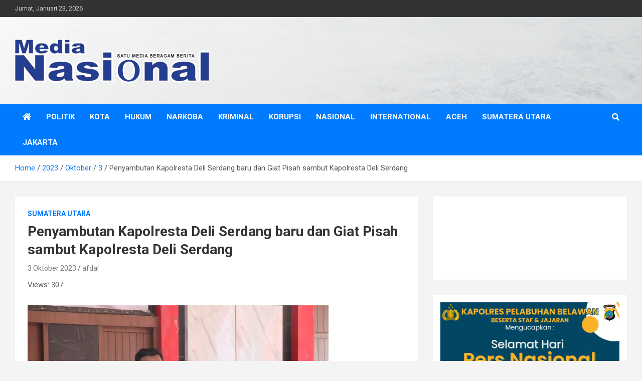

--- FILE ---
content_type: text/html; charset=UTF-8
request_url: https://www.medianasionalnews.id/2023/10/03/penyambutan-kapolresta-deli-serdang-baru-dan-giat-pisah-sambut-kapolresta-deli-serdang/
body_size: 35593
content:
<!doctype html>
<html lang="id">
<head>
	<meta charset="UTF-8">
	<meta name="viewport" content="width=device-width, initial-scale=1, shrink-to-fit=no">
	<meta name="keywords" content="Berita Terkini, Berita Hari Ini, Berita Harian, Berita Terbaru, Berita Akurat, Berita Terpercaya, Berita indonesia, Berita Terpopuler, Berita, Info Terkini, Jernih Melihat Dunia, Berita Aceh, Corona di Indonesia, Berita Corona">
	<meta name="language" content="id" />
	<meta name="geo.country" content="id" />
	<meta http-equiv="content-language" content="In-Id" />
	<meta name="geo.placename" content="Indonesia" />
	<meta name="googlebot-news" content="index, follow" />
	<meta  name="googlebot" content="index, follow" />
	<link rel="profile" href="https://gmpg.org/xfn/11">
     
	<script async src="https://pagead2.googlesyndication.com/pagead/js/adsbygoogle.js?client=ca-pub-9797362374744469"
     crossorigin="anonymous"></script>
	
	<meta name='robots' content='index, follow, max-image-preview:large, max-snippet:-1, max-video-preview:-1' />
<!-- Jetpack Site Verification Tags -->
<meta name="google-site-verification" content="BdZhkw2T3sJL2arRJRlweHh2L_AAPLpxWACSFETI6ZE" />
<meta name="msvalidate.01" content="f61e24698fd94e44ad127f8c381f0e63" />
<meta name="p:domain_verify" content="50640ac218ada6b64931cbe05da388ca" />
<meta name="yandex-verification" content="bfca72bf3a5ae730" />

	<!-- This site is optimized with the Yoast SEO plugin v25.0 - https://yoast.com/wordpress/plugins/seo/ -->
	<title>Penyambutan Kapolresta Deli Serdang baru dan Giat Pisah sambut Kapolresta Deli Serdang - Media Nasional</title>
	<meta name="description" content="Media Nasional - Sumatera Utara - Penyambutan Kapolresta Deli Serdang baru dan Giat Pisah sambut Kapolresta Deli Serdang" />
	<link rel="canonical" href="https://www.medianasionalnews.id/2023/10/03/penyambutan-kapolresta-deli-serdang-baru-dan-giat-pisah-sambut-kapolresta-deli-serdang/" />
	<meta property="og:locale" content="id_ID" />
	<meta property="og:type" content="article" />
	<meta property="og:title" content="Penyambutan Kapolresta Deli Serdang baru dan Giat Pisah sambut Kapolresta Deli Serdang - Media Nasional" />
	<meta property="og:description" content="Media Nasional - Sumatera Utara - Penyambutan Kapolresta Deli Serdang baru dan Giat Pisah sambut Kapolresta Deli Serdang" />
	<meta property="og:url" content="https://www.medianasionalnews.id/2023/10/03/penyambutan-kapolresta-deli-serdang-baru-dan-giat-pisah-sambut-kapolresta-deli-serdang/" />
	<meta property="og:site_name" content="Media Nasional" />
	<meta property="article:publisher" content="https://web.facebook.com/Medianasionalnews" />
	<meta property="article:published_time" content="2023-10-03T16:07:25+00:00" />
	<meta property="og:image" content="https://i0.wp.com/www.medianasionalnews.id/wp-content/uploads/2023/10/IMG-20231003-WA0210.jpg?fit=1599%2C1066&ssl=1" />
	<meta property="og:image:width" content="1599" />
	<meta property="og:image:height" content="1066" />
	<meta property="og:image:type" content="image/jpeg" />
	<meta name="author" content="afdal" />
	<meta name="twitter:card" content="summary_large_image" />
	<meta name="twitter:creator" content="@r4dioz.88@gmail.com" />
	<meta name="twitter:label1" content="Ditulis oleh" />
	<meta name="twitter:data1" content="afdal" />
	<meta name="twitter:label2" content="Estimasi waktu membaca" />
	<meta name="twitter:data2" content="3 menit" />
	<!-- / Yoast SEO plugin. -->


<link rel='dns-prefetch' href='//secure.gravatar.com' />
<link rel='dns-prefetch' href='//stats.wp.com' />
<link rel='dns-prefetch' href='//fonts.googleapis.com' />
<link rel='dns-prefetch' href='//use.fontawesome.com' />
<link rel='dns-prefetch' href='//widgets.wp.com' />
<link rel='dns-prefetch' href='//s0.wp.com' />
<link rel='dns-prefetch' href='//0.gravatar.com' />
<link rel='dns-prefetch' href='//1.gravatar.com' />
<link rel='dns-prefetch' href='//2.gravatar.com' />
<link rel='dns-prefetch' href='//jetpack.wordpress.com' />
<link rel='dns-prefetch' href='//public-api.wordpress.com' />
<link rel='preconnect' href='//c0.wp.com' />
<link rel="alternate" type="application/rss+xml" title="Media Nasional &raquo; Feed" href="https://www.medianasionalnews.id/feed/" />
<link rel="alternate" type="application/rss+xml" title="Media Nasional &raquo; Umpan Komentar" href="https://www.medianasionalnews.id/comments/feed/" />
<link rel="alternate" type="application/rss+xml" title="Media Nasional &raquo; Penyambutan Kapolresta Deli Serdang baru dan Giat Pisah sambut Kapolresta Deli Serdang Umpan Komentar" href="https://www.medianasionalnews.id/2023/10/03/penyambutan-kapolresta-deli-serdang-baru-dan-giat-pisah-sambut-kapolresta-deli-serdang/feed/" />
<link rel="alternate" title="oEmbed (JSON)" type="application/json+oembed" href="https://www.medianasionalnews.id/wp-json/oembed/1.0/embed?url=https%3A%2F%2Fwww.medianasionalnews.id%2F2023%2F10%2F03%2Fpenyambutan-kapolresta-deli-serdang-baru-dan-giat-pisah-sambut-kapolresta-deli-serdang%2F" />
<link rel="alternate" title="oEmbed (XML)" type="text/xml+oembed" href="https://www.medianasionalnews.id/wp-json/oembed/1.0/embed?url=https%3A%2F%2Fwww.medianasionalnews.id%2F2023%2F10%2F03%2Fpenyambutan-kapolresta-deli-serdang-baru-dan-giat-pisah-sambut-kapolresta-deli-serdang%2F&#038;format=xml" />
<!-- www.medianasionalnews.id is managing ads with Advanced Ads 2.0.8 – https://wpadvancedads.com/ --><script id="media-ready">
			window.advanced_ads_ready=function(e,a){a=a||"complete";var d=function(e){return"interactive"===a?"loading"!==e:"complete"===e};d(document.readyState)?e():document.addEventListener("readystatechange",(function(a){d(a.target.readyState)&&e()}),{once:"interactive"===a})},window.advanced_ads_ready_queue=window.advanced_ads_ready_queue||[];		</script>
		<style id='wp-img-auto-sizes-contain-inline-css' type='text/css'>
img:is([sizes=auto i],[sizes^="auto," i]){contain-intrinsic-size:3000px 1500px}
/*# sourceURL=wp-img-auto-sizes-contain-inline-css */
</style>
<link rel='stylesheet' id='jetpack_related-posts-css' href='https://c0.wp.com/p/jetpack/15.4/modules/related-posts/related-posts.css' type='text/css' media='all' />
<style id='wp-emoji-styles-inline-css' type='text/css'>

	img.wp-smiley, img.emoji {
		display: inline !important;
		border: none !important;
		box-shadow: none !important;
		height: 1em !important;
		width: 1em !important;
		margin: 0 0.07em !important;
		vertical-align: -0.1em !important;
		background: none !important;
		padding: 0 !important;
	}
/*# sourceURL=wp-emoji-styles-inline-css */
</style>
<link rel='stylesheet' id='wp-block-library-css' href='https://c0.wp.com/c/6.9/wp-includes/css/dist/block-library/style.min.css' type='text/css' media='all' />
<style id='wp-block-image-inline-css' type='text/css'>
.wp-block-image>a,.wp-block-image>figure>a{display:inline-block}.wp-block-image img{box-sizing:border-box;height:auto;max-width:100%;vertical-align:bottom}@media not (prefers-reduced-motion){.wp-block-image img.hide{visibility:hidden}.wp-block-image img.show{animation:show-content-image .4s}}.wp-block-image[style*=border-radius] img,.wp-block-image[style*=border-radius]>a{border-radius:inherit}.wp-block-image.has-custom-border img{box-sizing:border-box}.wp-block-image.aligncenter{text-align:center}.wp-block-image.alignfull>a,.wp-block-image.alignwide>a{width:100%}.wp-block-image.alignfull img,.wp-block-image.alignwide img{height:auto;width:100%}.wp-block-image .aligncenter,.wp-block-image .alignleft,.wp-block-image .alignright,.wp-block-image.aligncenter,.wp-block-image.alignleft,.wp-block-image.alignright{display:table}.wp-block-image .aligncenter>figcaption,.wp-block-image .alignleft>figcaption,.wp-block-image .alignright>figcaption,.wp-block-image.aligncenter>figcaption,.wp-block-image.alignleft>figcaption,.wp-block-image.alignright>figcaption{caption-side:bottom;display:table-caption}.wp-block-image .alignleft{float:left;margin:.5em 1em .5em 0}.wp-block-image .alignright{float:right;margin:.5em 0 .5em 1em}.wp-block-image .aligncenter{margin-left:auto;margin-right:auto}.wp-block-image :where(figcaption){margin-bottom:1em;margin-top:.5em}.wp-block-image.is-style-circle-mask img{border-radius:9999px}@supports ((-webkit-mask-image:none) or (mask-image:none)) or (-webkit-mask-image:none){.wp-block-image.is-style-circle-mask img{border-radius:0;-webkit-mask-image:url('data:image/svg+xml;utf8,<svg viewBox="0 0 100 100" xmlns="http://www.w3.org/2000/svg"><circle cx="50" cy="50" r="50"/></svg>');mask-image:url('data:image/svg+xml;utf8,<svg viewBox="0 0 100 100" xmlns="http://www.w3.org/2000/svg"><circle cx="50" cy="50" r="50"/></svg>');mask-mode:alpha;-webkit-mask-position:center;mask-position:center;-webkit-mask-repeat:no-repeat;mask-repeat:no-repeat;-webkit-mask-size:contain;mask-size:contain}}:root :where(.wp-block-image.is-style-rounded img,.wp-block-image .is-style-rounded img){border-radius:9999px}.wp-block-image figure{margin:0}.wp-lightbox-container{display:flex;flex-direction:column;position:relative}.wp-lightbox-container img{cursor:zoom-in}.wp-lightbox-container img:hover+button{opacity:1}.wp-lightbox-container button{align-items:center;backdrop-filter:blur(16px) saturate(180%);background-color:#5a5a5a40;border:none;border-radius:4px;cursor:zoom-in;display:flex;height:20px;justify-content:center;opacity:0;padding:0;position:absolute;right:16px;text-align:center;top:16px;width:20px;z-index:100}@media not (prefers-reduced-motion){.wp-lightbox-container button{transition:opacity .2s ease}}.wp-lightbox-container button:focus-visible{outline:3px auto #5a5a5a40;outline:3px auto -webkit-focus-ring-color;outline-offset:3px}.wp-lightbox-container button:hover{cursor:pointer;opacity:1}.wp-lightbox-container button:focus{opacity:1}.wp-lightbox-container button:focus,.wp-lightbox-container button:hover,.wp-lightbox-container button:not(:hover):not(:active):not(.has-background){background-color:#5a5a5a40;border:none}.wp-lightbox-overlay{box-sizing:border-box;cursor:zoom-out;height:100vh;left:0;overflow:hidden;position:fixed;top:0;visibility:hidden;width:100%;z-index:100000}.wp-lightbox-overlay .close-button{align-items:center;cursor:pointer;display:flex;justify-content:center;min-height:40px;min-width:40px;padding:0;position:absolute;right:calc(env(safe-area-inset-right) + 16px);top:calc(env(safe-area-inset-top) + 16px);z-index:5000000}.wp-lightbox-overlay .close-button:focus,.wp-lightbox-overlay .close-button:hover,.wp-lightbox-overlay .close-button:not(:hover):not(:active):not(.has-background){background:none;border:none}.wp-lightbox-overlay .lightbox-image-container{height:var(--wp--lightbox-container-height);left:50%;overflow:hidden;position:absolute;top:50%;transform:translate(-50%,-50%);transform-origin:top left;width:var(--wp--lightbox-container-width);z-index:9999999999}.wp-lightbox-overlay .wp-block-image{align-items:center;box-sizing:border-box;display:flex;height:100%;justify-content:center;margin:0;position:relative;transform-origin:0 0;width:100%;z-index:3000000}.wp-lightbox-overlay .wp-block-image img{height:var(--wp--lightbox-image-height);min-height:var(--wp--lightbox-image-height);min-width:var(--wp--lightbox-image-width);width:var(--wp--lightbox-image-width)}.wp-lightbox-overlay .wp-block-image figcaption{display:none}.wp-lightbox-overlay button{background:none;border:none}.wp-lightbox-overlay .scrim{background-color:#fff;height:100%;opacity:.9;position:absolute;width:100%;z-index:2000000}.wp-lightbox-overlay.active{visibility:visible}@media not (prefers-reduced-motion){.wp-lightbox-overlay.active{animation:turn-on-visibility .25s both}.wp-lightbox-overlay.active img{animation:turn-on-visibility .35s both}.wp-lightbox-overlay.show-closing-animation:not(.active){animation:turn-off-visibility .35s both}.wp-lightbox-overlay.show-closing-animation:not(.active) img{animation:turn-off-visibility .25s both}.wp-lightbox-overlay.zoom.active{animation:none;opacity:1;visibility:visible}.wp-lightbox-overlay.zoom.active .lightbox-image-container{animation:lightbox-zoom-in .4s}.wp-lightbox-overlay.zoom.active .lightbox-image-container img{animation:none}.wp-lightbox-overlay.zoom.active .scrim{animation:turn-on-visibility .4s forwards}.wp-lightbox-overlay.zoom.show-closing-animation:not(.active){animation:none}.wp-lightbox-overlay.zoom.show-closing-animation:not(.active) .lightbox-image-container{animation:lightbox-zoom-out .4s}.wp-lightbox-overlay.zoom.show-closing-animation:not(.active) .lightbox-image-container img{animation:none}.wp-lightbox-overlay.zoom.show-closing-animation:not(.active) .scrim{animation:turn-off-visibility .4s forwards}}@keyframes show-content-image{0%{visibility:hidden}99%{visibility:hidden}to{visibility:visible}}@keyframes turn-on-visibility{0%{opacity:0}to{opacity:1}}@keyframes turn-off-visibility{0%{opacity:1;visibility:visible}99%{opacity:0;visibility:visible}to{opacity:0;visibility:hidden}}@keyframes lightbox-zoom-in{0%{transform:translate(calc((-100vw + var(--wp--lightbox-scrollbar-width))/2 + var(--wp--lightbox-initial-left-position)),calc(-50vh + var(--wp--lightbox-initial-top-position))) scale(var(--wp--lightbox-scale))}to{transform:translate(-50%,-50%) scale(1)}}@keyframes lightbox-zoom-out{0%{transform:translate(-50%,-50%) scale(1);visibility:visible}99%{visibility:visible}to{transform:translate(calc((-100vw + var(--wp--lightbox-scrollbar-width))/2 + var(--wp--lightbox-initial-left-position)),calc(-50vh + var(--wp--lightbox-initial-top-position))) scale(var(--wp--lightbox-scale));visibility:hidden}}
/*# sourceURL=https://c0.wp.com/c/6.9/wp-includes/blocks/image/style.min.css */
</style>
<style id='global-styles-inline-css' type='text/css'>
:root{--wp--preset--aspect-ratio--square: 1;--wp--preset--aspect-ratio--4-3: 4/3;--wp--preset--aspect-ratio--3-4: 3/4;--wp--preset--aspect-ratio--3-2: 3/2;--wp--preset--aspect-ratio--2-3: 2/3;--wp--preset--aspect-ratio--16-9: 16/9;--wp--preset--aspect-ratio--9-16: 9/16;--wp--preset--color--black: #000000;--wp--preset--color--cyan-bluish-gray: #abb8c3;--wp--preset--color--white: #ffffff;--wp--preset--color--pale-pink: #f78da7;--wp--preset--color--vivid-red: #cf2e2e;--wp--preset--color--luminous-vivid-orange: #ff6900;--wp--preset--color--luminous-vivid-amber: #fcb900;--wp--preset--color--light-green-cyan: #7bdcb5;--wp--preset--color--vivid-green-cyan: #00d084;--wp--preset--color--pale-cyan-blue: #8ed1fc;--wp--preset--color--vivid-cyan-blue: #0693e3;--wp--preset--color--vivid-purple: #9b51e0;--wp--preset--gradient--vivid-cyan-blue-to-vivid-purple: linear-gradient(135deg,rgb(6,147,227) 0%,rgb(155,81,224) 100%);--wp--preset--gradient--light-green-cyan-to-vivid-green-cyan: linear-gradient(135deg,rgb(122,220,180) 0%,rgb(0,208,130) 100%);--wp--preset--gradient--luminous-vivid-amber-to-luminous-vivid-orange: linear-gradient(135deg,rgb(252,185,0) 0%,rgb(255,105,0) 100%);--wp--preset--gradient--luminous-vivid-orange-to-vivid-red: linear-gradient(135deg,rgb(255,105,0) 0%,rgb(207,46,46) 100%);--wp--preset--gradient--very-light-gray-to-cyan-bluish-gray: linear-gradient(135deg,rgb(238,238,238) 0%,rgb(169,184,195) 100%);--wp--preset--gradient--cool-to-warm-spectrum: linear-gradient(135deg,rgb(74,234,220) 0%,rgb(151,120,209) 20%,rgb(207,42,186) 40%,rgb(238,44,130) 60%,rgb(251,105,98) 80%,rgb(254,248,76) 100%);--wp--preset--gradient--blush-light-purple: linear-gradient(135deg,rgb(255,206,236) 0%,rgb(152,150,240) 100%);--wp--preset--gradient--blush-bordeaux: linear-gradient(135deg,rgb(254,205,165) 0%,rgb(254,45,45) 50%,rgb(107,0,62) 100%);--wp--preset--gradient--luminous-dusk: linear-gradient(135deg,rgb(255,203,112) 0%,rgb(199,81,192) 50%,rgb(65,88,208) 100%);--wp--preset--gradient--pale-ocean: linear-gradient(135deg,rgb(255,245,203) 0%,rgb(182,227,212) 50%,rgb(51,167,181) 100%);--wp--preset--gradient--electric-grass: linear-gradient(135deg,rgb(202,248,128) 0%,rgb(113,206,126) 100%);--wp--preset--gradient--midnight: linear-gradient(135deg,rgb(2,3,129) 0%,rgb(40,116,252) 100%);--wp--preset--font-size--small: 13px;--wp--preset--font-size--medium: 20px;--wp--preset--font-size--large: 36px;--wp--preset--font-size--x-large: 42px;--wp--preset--spacing--20: 0.44rem;--wp--preset--spacing--30: 0.67rem;--wp--preset--spacing--40: 1rem;--wp--preset--spacing--50: 1.5rem;--wp--preset--spacing--60: 2.25rem;--wp--preset--spacing--70: 3.38rem;--wp--preset--spacing--80: 5.06rem;--wp--preset--shadow--natural: 6px 6px 9px rgba(0, 0, 0, 0.2);--wp--preset--shadow--deep: 12px 12px 50px rgba(0, 0, 0, 0.4);--wp--preset--shadow--sharp: 6px 6px 0px rgba(0, 0, 0, 0.2);--wp--preset--shadow--outlined: 6px 6px 0px -3px rgb(255, 255, 255), 6px 6px rgb(0, 0, 0);--wp--preset--shadow--crisp: 6px 6px 0px rgb(0, 0, 0);}:where(.is-layout-flex){gap: 0.5em;}:where(.is-layout-grid){gap: 0.5em;}body .is-layout-flex{display: flex;}.is-layout-flex{flex-wrap: wrap;align-items: center;}.is-layout-flex > :is(*, div){margin: 0;}body .is-layout-grid{display: grid;}.is-layout-grid > :is(*, div){margin: 0;}:where(.wp-block-columns.is-layout-flex){gap: 2em;}:where(.wp-block-columns.is-layout-grid){gap: 2em;}:where(.wp-block-post-template.is-layout-flex){gap: 1.25em;}:where(.wp-block-post-template.is-layout-grid){gap: 1.25em;}.has-black-color{color: var(--wp--preset--color--black) !important;}.has-cyan-bluish-gray-color{color: var(--wp--preset--color--cyan-bluish-gray) !important;}.has-white-color{color: var(--wp--preset--color--white) !important;}.has-pale-pink-color{color: var(--wp--preset--color--pale-pink) !important;}.has-vivid-red-color{color: var(--wp--preset--color--vivid-red) !important;}.has-luminous-vivid-orange-color{color: var(--wp--preset--color--luminous-vivid-orange) !important;}.has-luminous-vivid-amber-color{color: var(--wp--preset--color--luminous-vivid-amber) !important;}.has-light-green-cyan-color{color: var(--wp--preset--color--light-green-cyan) !important;}.has-vivid-green-cyan-color{color: var(--wp--preset--color--vivid-green-cyan) !important;}.has-pale-cyan-blue-color{color: var(--wp--preset--color--pale-cyan-blue) !important;}.has-vivid-cyan-blue-color{color: var(--wp--preset--color--vivid-cyan-blue) !important;}.has-vivid-purple-color{color: var(--wp--preset--color--vivid-purple) !important;}.has-black-background-color{background-color: var(--wp--preset--color--black) !important;}.has-cyan-bluish-gray-background-color{background-color: var(--wp--preset--color--cyan-bluish-gray) !important;}.has-white-background-color{background-color: var(--wp--preset--color--white) !important;}.has-pale-pink-background-color{background-color: var(--wp--preset--color--pale-pink) !important;}.has-vivid-red-background-color{background-color: var(--wp--preset--color--vivid-red) !important;}.has-luminous-vivid-orange-background-color{background-color: var(--wp--preset--color--luminous-vivid-orange) !important;}.has-luminous-vivid-amber-background-color{background-color: var(--wp--preset--color--luminous-vivid-amber) !important;}.has-light-green-cyan-background-color{background-color: var(--wp--preset--color--light-green-cyan) !important;}.has-vivid-green-cyan-background-color{background-color: var(--wp--preset--color--vivid-green-cyan) !important;}.has-pale-cyan-blue-background-color{background-color: var(--wp--preset--color--pale-cyan-blue) !important;}.has-vivid-cyan-blue-background-color{background-color: var(--wp--preset--color--vivid-cyan-blue) !important;}.has-vivid-purple-background-color{background-color: var(--wp--preset--color--vivid-purple) !important;}.has-black-border-color{border-color: var(--wp--preset--color--black) !important;}.has-cyan-bluish-gray-border-color{border-color: var(--wp--preset--color--cyan-bluish-gray) !important;}.has-white-border-color{border-color: var(--wp--preset--color--white) !important;}.has-pale-pink-border-color{border-color: var(--wp--preset--color--pale-pink) !important;}.has-vivid-red-border-color{border-color: var(--wp--preset--color--vivid-red) !important;}.has-luminous-vivid-orange-border-color{border-color: var(--wp--preset--color--luminous-vivid-orange) !important;}.has-luminous-vivid-amber-border-color{border-color: var(--wp--preset--color--luminous-vivid-amber) !important;}.has-light-green-cyan-border-color{border-color: var(--wp--preset--color--light-green-cyan) !important;}.has-vivid-green-cyan-border-color{border-color: var(--wp--preset--color--vivid-green-cyan) !important;}.has-pale-cyan-blue-border-color{border-color: var(--wp--preset--color--pale-cyan-blue) !important;}.has-vivid-cyan-blue-border-color{border-color: var(--wp--preset--color--vivid-cyan-blue) !important;}.has-vivid-purple-border-color{border-color: var(--wp--preset--color--vivid-purple) !important;}.has-vivid-cyan-blue-to-vivid-purple-gradient-background{background: var(--wp--preset--gradient--vivid-cyan-blue-to-vivid-purple) !important;}.has-light-green-cyan-to-vivid-green-cyan-gradient-background{background: var(--wp--preset--gradient--light-green-cyan-to-vivid-green-cyan) !important;}.has-luminous-vivid-amber-to-luminous-vivid-orange-gradient-background{background: var(--wp--preset--gradient--luminous-vivid-amber-to-luminous-vivid-orange) !important;}.has-luminous-vivid-orange-to-vivid-red-gradient-background{background: var(--wp--preset--gradient--luminous-vivid-orange-to-vivid-red) !important;}.has-very-light-gray-to-cyan-bluish-gray-gradient-background{background: var(--wp--preset--gradient--very-light-gray-to-cyan-bluish-gray) !important;}.has-cool-to-warm-spectrum-gradient-background{background: var(--wp--preset--gradient--cool-to-warm-spectrum) !important;}.has-blush-light-purple-gradient-background{background: var(--wp--preset--gradient--blush-light-purple) !important;}.has-blush-bordeaux-gradient-background{background: var(--wp--preset--gradient--blush-bordeaux) !important;}.has-luminous-dusk-gradient-background{background: var(--wp--preset--gradient--luminous-dusk) !important;}.has-pale-ocean-gradient-background{background: var(--wp--preset--gradient--pale-ocean) !important;}.has-electric-grass-gradient-background{background: var(--wp--preset--gradient--electric-grass) !important;}.has-midnight-gradient-background{background: var(--wp--preset--gradient--midnight) !important;}.has-small-font-size{font-size: var(--wp--preset--font-size--small) !important;}.has-medium-font-size{font-size: var(--wp--preset--font-size--medium) !important;}.has-large-font-size{font-size: var(--wp--preset--font-size--large) !important;}.has-x-large-font-size{font-size: var(--wp--preset--font-size--x-large) !important;}
/*# sourceURL=global-styles-inline-css */
</style>

<style id='classic-theme-styles-inline-css' type='text/css'>
/*! This file is auto-generated */
.wp-block-button__link{color:#fff;background-color:#32373c;border-radius:9999px;box-shadow:none;text-decoration:none;padding:calc(.667em + 2px) calc(1.333em + 2px);font-size:1.125em}.wp-block-file__button{background:#32373c;color:#fff;text-decoration:none}
/*# sourceURL=/wp-includes/css/classic-themes.min.css */
</style>
<link rel='stylesheet' id='font-awesome-svg-styles-css' href='https://www.medianasionalnews.id/wp-content/uploads/font-awesome/v5.15.1/css/svg-with-js.css' type='text/css' media='all' />
<style id='font-awesome-svg-styles-inline-css' type='text/css'>
   .wp-block-font-awesome-icon svg::before,
   .wp-rich-text-font-awesome-icon svg::before {content: unset;}
/*# sourceURL=font-awesome-svg-styles-inline-css */
</style>
<link rel='stylesheet' id='secure-copy-content-protection-public-css' href='https://www.medianasionalnews.id/wp-content/plugins/secure-copy-content-protection/public/css/secure-copy-content-protection-public.css?ver=4.5.9' type='text/css' media='all' />
<link rel='stylesheet' id='bootstrap-style-css' href='https://www.medianasionalnews.id/wp-content/themes/newscard/assets/library/bootstrap/css/bootstrap.min.css?ver=4.0.0' type='text/css' media='all' />
<link rel='stylesheet' id='font-awesome-style-css' href='https://www.medianasionalnews.id/wp-content/themes/newscard/assets/library/font-awesome/css/font-awesome.css?ver=6.9' type='text/css' media='all' />
<link rel='stylesheet' id='newscard-google-fonts-css' href='//fonts.googleapis.com/css?family=Roboto%3A100%2C300%2C300i%2C400%2C400i%2C500%2C500i%2C700%2C700i&#038;ver=6.9' type='text/css' media='all' />
<link rel='stylesheet' id='newscard-style-css' href='https://www.medianasionalnews.id/wp-content/themes/newscard/style.css?ver=6.9' type='text/css' media='all' />
<link rel='stylesheet' id='jetpack_likes-css' href='https://c0.wp.com/p/jetpack/15.4/modules/likes/style.css' type='text/css' media='all' />
<link rel='stylesheet' id='font-awesome-official-css' href='https://use.fontawesome.com/releases/v5.15.1/css/all.css' type='text/css' media='all' integrity="sha384-vp86vTRFVJgpjF9jiIGPEEqYqlDwgyBgEF109VFjmqGmIY/Y4HV4d3Gp2irVfcrp" crossorigin="anonymous" />
<link rel='stylesheet' id='booster-extension-social-icons-css' href='https://www.medianasionalnews.id/wp-content/plugins/booster-extension/assets/css/social-icons.min.css?ver=6.9' type='text/css' media='all' />
<link rel='stylesheet' id='booster-extension-style-css' href='https://www.medianasionalnews.id/wp-content/plugins/booster-extension/assets/css/style.css?ver=6.9' type='text/css' media='all' />
<link rel='stylesheet' id='font-awesome-official-v4shim-css' href='https://use.fontawesome.com/releases/v5.15.1/css/v4-shims.css' type='text/css' media='all' integrity="sha384-WCuYjm/u5NsK4s/NfnJeHuMj6zzN2HFyjhBu/SnZJj7eZ6+ds4zqIM3wYgL59Clf" crossorigin="anonymous" />
<style id='font-awesome-official-v4shim-inline-css' type='text/css'>
@font-face {
font-family: "FontAwesome";
font-display: block;
src: url("https://use.fontawesome.com/releases/v5.15.1/webfonts/fa-brands-400.eot"),
		url("https://use.fontawesome.com/releases/v5.15.1/webfonts/fa-brands-400.eot?#iefix") format("embedded-opentype"),
		url("https://use.fontawesome.com/releases/v5.15.1/webfonts/fa-brands-400.woff2") format("woff2"),
		url("https://use.fontawesome.com/releases/v5.15.1/webfonts/fa-brands-400.woff") format("woff"),
		url("https://use.fontawesome.com/releases/v5.15.1/webfonts/fa-brands-400.ttf") format("truetype"),
		url("https://use.fontawesome.com/releases/v5.15.1/webfonts/fa-brands-400.svg#fontawesome") format("svg");
}

@font-face {
font-family: "FontAwesome";
font-display: block;
src: url("https://use.fontawesome.com/releases/v5.15.1/webfonts/fa-solid-900.eot"),
		url("https://use.fontawesome.com/releases/v5.15.1/webfonts/fa-solid-900.eot?#iefix") format("embedded-opentype"),
		url("https://use.fontawesome.com/releases/v5.15.1/webfonts/fa-solid-900.woff2") format("woff2"),
		url("https://use.fontawesome.com/releases/v5.15.1/webfonts/fa-solid-900.woff") format("woff"),
		url("https://use.fontawesome.com/releases/v5.15.1/webfonts/fa-solid-900.ttf") format("truetype"),
		url("https://use.fontawesome.com/releases/v5.15.1/webfonts/fa-solid-900.svg#fontawesome") format("svg");
}

@font-face {
font-family: "FontAwesome";
font-display: block;
src: url("https://use.fontawesome.com/releases/v5.15.1/webfonts/fa-regular-400.eot"),
		url("https://use.fontawesome.com/releases/v5.15.1/webfonts/fa-regular-400.eot?#iefix") format("embedded-opentype"),
		url("https://use.fontawesome.com/releases/v5.15.1/webfonts/fa-regular-400.woff2") format("woff2"),
		url("https://use.fontawesome.com/releases/v5.15.1/webfonts/fa-regular-400.woff") format("woff"),
		url("https://use.fontawesome.com/releases/v5.15.1/webfonts/fa-regular-400.ttf") format("truetype"),
		url("https://use.fontawesome.com/releases/v5.15.1/webfonts/fa-regular-400.svg#fontawesome") format("svg");
unicode-range: U+F004-F005,U+F007,U+F017,U+F022,U+F024,U+F02E,U+F03E,U+F044,U+F057-F059,U+F06E,U+F070,U+F075,U+F07B-F07C,U+F080,U+F086,U+F089,U+F094,U+F09D,U+F0A0,U+F0A4-F0A7,U+F0C5,U+F0C7-F0C8,U+F0E0,U+F0EB,U+F0F3,U+F0F8,U+F0FE,U+F111,U+F118-F11A,U+F11C,U+F133,U+F144,U+F146,U+F14A,U+F14D-F14E,U+F150-F152,U+F15B-F15C,U+F164-F165,U+F185-F186,U+F191-F192,U+F1AD,U+F1C1-F1C9,U+F1CD,U+F1D8,U+F1E3,U+F1EA,U+F1F6,U+F1F9,U+F20A,U+F247-F249,U+F24D,U+F254-F25B,U+F25D,U+F267,U+F271-F274,U+F279,U+F28B,U+F28D,U+F2B5-F2B6,U+F2B9,U+F2BB,U+F2BD,U+F2C1-F2C2,U+F2D0,U+F2D2,U+F2DC,U+F2ED,U+F328,U+F358-F35B,U+F3A5,U+F3D1,U+F410,U+F4AD;
}
/*# sourceURL=font-awesome-official-v4shim-inline-css */
</style>
<link rel='stylesheet' id='sharedaddy-css' href='https://c0.wp.com/p/jetpack/15.4/modules/sharedaddy/sharing.css' type='text/css' media='all' />
<link rel='stylesheet' id='social-logos-css' href='https://c0.wp.com/p/jetpack/15.4/_inc/social-logos/social-logos.min.css' type='text/css' media='all' />
<script type="text/javascript" id="jetpack_related-posts-js-extra">
/* <![CDATA[ */
var related_posts_js_options = {"post_heading":"h4"};
//# sourceURL=jetpack_related-posts-js-extra
/* ]]> */
</script>
<script type="text/javascript" src="https://c0.wp.com/p/jetpack/15.4/_inc/build/related-posts/related-posts.min.js" id="jetpack_related-posts-js"></script>
<script type="text/javascript" src="https://c0.wp.com/c/6.9/wp-includes/js/jquery/jquery.min.js" id="jquery-core-js"></script>
<script type="text/javascript" src="https://c0.wp.com/c/6.9/wp-includes/js/jquery/jquery-migrate.min.js" id="jquery-migrate-js"></script>
<link rel="https://api.w.org/" href="https://www.medianasionalnews.id/wp-json/" /><link rel="alternate" title="JSON" type="application/json" href="https://www.medianasionalnews.id/wp-json/wp/v2/posts/14170" /><link rel="EditURI" type="application/rsd+xml" title="RSD" href="https://www.medianasionalnews.id/xmlrpc.php?rsd" />
<meta name="generator" content="WordPress 6.9" />
<link rel='shortlink' href='https://wp.me/pcEye0-3Gy' />
	<style>img#wpstats{display:none}</style>
		<link rel="pingback" href="https://www.medianasionalnews.id/xmlrpc.php"><style type="text/css">.recentcomments a{display:inline !important;padding:0 !important;margin:0 !important;}</style>

<script type="application/ld+json" class="saswp-schema-markup-output">
[{"@context":"https:\/\/schema.org\/","@graph":[{"@context":"https:\/\/schema.org\/","@type":"SiteNavigationElement","@id":"https:\/\/www.medianasionalnews.id#utama","name":"","url":"http:\/\/www.medianasionalnews.id"},{"@context":"https:\/\/schema.org\/","@type":"SiteNavigationElement","@id":"https:\/\/www.medianasionalnews.id#utama","name":"Politik","url":"\/category\/politik"},{"@context":"https:\/\/schema.org\/","@type":"SiteNavigationElement","@id":"https:\/\/www.medianasionalnews.id#utama","name":"Kota","url":"\/category\/kota"},{"@context":"https:\/\/schema.org\/","@type":"SiteNavigationElement","@id":"https:\/\/www.medianasionalnews.id#utama","name":"Hukum","url":"\/category\/hukum"},{"@context":"https:\/\/schema.org\/","@type":"SiteNavigationElement","@id":"https:\/\/www.medianasionalnews.id#utama","name":"Narkoba","url":"https:\/\/www.medianasionalnews.id\/category\/narkoba\/"},{"@context":"https:\/\/schema.org\/","@type":"SiteNavigationElement","@id":"https:\/\/www.medianasionalnews.id#utama","name":"Kriminal","url":"https:\/\/www.medianasionalnews.id\/category\/kriminal\/"},{"@context":"https:\/\/schema.org\/","@type":"SiteNavigationElement","@id":"https:\/\/www.medianasionalnews.id#utama","name":"Korupsi","url":"https:\/\/www.medianasionalnews.id\/category\/korupsi\/"},{"@context":"https:\/\/schema.org\/","@type":"SiteNavigationElement","@id":"https:\/\/www.medianasionalnews.id#utama","name":"Nasional","url":"\/category\/nasional"},{"@context":"https:\/\/schema.org\/","@type":"SiteNavigationElement","@id":"https:\/\/www.medianasionalnews.id#utama","name":"International","url":"\/category\/international"},{"@context":"https:\/\/schema.org\/","@type":"SiteNavigationElement","@id":"https:\/\/www.medianasionalnews.id#utama","name":"Aceh","url":"\/category\/aceh"},{"@context":"https:\/\/schema.org\/","@type":"SiteNavigationElement","@id":"https:\/\/www.medianasionalnews.id#utama","name":"Sumatera Utara","url":"\/category\/sumatera-utara"},{"@context":"https:\/\/schema.org\/","@type":"SiteNavigationElement","@id":"https:\/\/www.medianasionalnews.id#utama","name":"Jakarta","url":"https:\/\/www.medianasionalnews.id\/category\/jakarta\/"}]},

{"@context":"https:\/\/schema.org\/","@type":"BreadcrumbList","@id":"https:\/\/www.medianasionalnews.id\/2023\/10\/03\/penyambutan-kapolresta-deli-serdang-baru-dan-giat-pisah-sambut-kapolresta-deli-serdang\/#breadcrumb","itemListElement":[{"@type":"ListItem","position":1,"item":{"@id":"https:\/\/www.medianasionalnews.id","name":"Media Nasional"}},{"@type":"ListItem","position":2,"item":{"@id":"https:\/\/www.medianasionalnews.id\/category\/sumatera-utara\/","name":"Sumatera Utara"}},{"@type":"ListItem","position":3,"item":{"@id":"https:\/\/www.medianasionalnews.id\/2023\/10\/03\/penyambutan-kapolresta-deli-serdang-baru-dan-giat-pisah-sambut-kapolresta-deli-serdang\/","name":"Penyambutan Kapolresta Deli Serdang baru dan Giat Pisah sambut Kapolresta Deli Serdang"}}]},

{"@context":"https:\/\/schema.org\/","@type":"Article","@id":"https:\/\/www.medianasionalnews.id\/2023\/10\/03\/penyambutan-kapolresta-deli-serdang-baru-dan-giat-pisah-sambut-kapolresta-deli-serdang\/#Article","url":"https:\/\/www.medianasionalnews.id\/2023\/10\/03\/penyambutan-kapolresta-deli-serdang-baru-dan-giat-pisah-sambut-kapolresta-deli-serdang\/","inLanguage":"id","mainEntityOfPage":"https:\/\/www.medianasionalnews.id\/2023\/10\/03\/penyambutan-kapolresta-deli-serdang-baru-dan-giat-pisah-sambut-kapolresta-deli-serdang\/","headline":"Penyambutan Kapolresta Deli Serdang baru dan Giat Pisah sambut Kapolresta Deli Serdang","description":"Deli Serdang - medianasionalnews. Mutasi jabatan dalam tubuh Polri merupakan hal yang sudah biasa terjadi dan juga sebagai salah satu kebutuhan Institusi dalam menunjang tugas fungsi Kepolisian, hal tersebut juga","articleBody":"Deli Serdang - medianasionalnews. Mutasi jabatan dalam tubuh Polri merupakan hal yang sudah biasa terjadi dan juga sebagai salah satu kebutuhan Institusi dalam menunjang tugas fungsi Kepolisian, hal tersebut juga terjadi kepada pucuk Pimpinan di Kepolisian Resor Kota Deli Serdang. Kapolresta Deli Serdang yang semula dijabat oleh Kombes Pol Irsan Sinuhaji SIK, MH, digantikan oleh AKBP Raphael Sandhy Cahya Priambodo, S.IK.  Dalam acara penyambutan tersebut diawali dengan laporan sambutan dari Wakapolresta Deli Serdang AKBP Agus Sugiyarso, S.IK kepada Kapolresta Deli Serdang yang baru AKBP Raphael Sandhy Cahya Priambodo, S.IK, dan selanjutnya menerima Hormat Jajar dari personil Satuan Samapta Polresta Deli Serdang yang dilanjutkan laporan situasi oleh Kasubnit Dalmas Aiptu Kasman. Selasa ( 03\/10\/23) pagi.  Lalu Kapolresta Deli Serdang disambut dengan tari-tarian daerah dan pengalungan bunga oleh Pocil Polresta Deli Serdang sebagai tanda selamat datang di Mako Polresta Deli Serdang, selanjutnya Wakapolresta Deli Serdang memperkenalkan Pejabat Utama Polresta Deli Serdang dan para Kapolsek jajaran Polresta Deli Serdang.  Di pintu masuk utama Kapolresta Deli Serdang AKBP Raphael Sandhy Cahya Priambodo, S.IK disambut hangat oleh Kombes Pol Irsan Sinuhaji, S.IK, MH lalu menuju ruang Kerja Kapolresta Deli Serdang.  Tak berselang lama Kapolresta Deli Serdang AKBP Raphael Sandhy Cahya Priambodo, S.IK bersama dengan Kombes Pol Irsan Sinuhaji, S.IK, MH mengambil apel sekaligus memperkenalkan diri kepada seluruh Personil Polresta Deli Serdang.  Dalam kesempatan tersebut Kombes Pol Irsan Sinuhaji, S.IK, MH mengatakan \" Terima Kasih kepada seluruh personil Polresta Deli Serdang atas dedikasi dan loyalitasnya dalam menjalankan tugas, selama saya menjabat sebagai Kapolresta Deli Serdang lebih kurang satu tahun sembilan bulan, sekaligus meminta maaf apabila selama menjabat sebagai Kapolresta Deli Serdang apabila ada kekurangan saya dan kesalahan saya kepada seluruh personil Polresta Deli Serdang, serta memohon doa restu untuk pelaksanaan tugas di tempat yang baru, karena kekuatan doa adalah hal yang paling utama\" ungkapnya  Dilanjutkan oleh Kapolresta Deli Serdang AKBP Raphael Sandhy Cahya Priambodo, S.IK menyampaikan sambutan dengan mengatakan \" Terima Kasih kepada Kombes Pol Irsan Sinuhaji, S.IK, MH yang telah menyambutnya dengan hangat dan kiranya seluruh personil dapat menerima saya untuk bekerja sama dalam melaksanakan tugas memberikan pelayanan yang terbaik kepada masyarakat.\" imbuhnya.  Dalam Laporan Kesatuan di Aula Terbuka Polresta Deli Serdang. Kombes Pol Irsan Sinuhaji SIK, MH, memperkenalkan para PJU, Perwira dan Kapolsek jajaran Polresta Deli Serdang kepada Kapolresta Deli Serdang AKBP Raphael Sandhy Cahya Priambodo, S.IK, lalu menyampaikan paparan terkait situasi Polresta Deli Serdang secara geografis dan demografi, serta kondisi yang ada di wilayah hukum Kepolisian Resor Kota Deli Serdang.  Kemudian masuk pada Acara Temu Pisah di Aula Terbuka Polresta Deli Serdang yang dihadiri oleh Wakil Bupati Kab. Deli Serdang, M. Ali Yusuf Siregar, Dandim 0204\/DS, Letkol Czi Yoga Febrianto, SH, Ketua DPRD Kab. Deli Serdang, Zaky Shahri, SH, Kajari L. Pakam, Jabal Nur, SH. MH, Dan Yonif 121\/MK, Mayor. Inf. Medwin Sangkakala, mewakili Danyon Armed, Kepala BNN Kab. Ds Kombes Pol Muhammad, S.IK, MM , Ketua FKUB Kab. Deli Serdang, Ketua MUI Kab. Deli Serdang KH Amir Patagama dan Para tamu undangan.  Hingga diakhiri dengan acara Pelepasan Kombes Pol Irsan Sinuhaji, SIK, MH beserta istri melintasi tradisi gerbang pora dari barisan para perwira Polresta Deli Serdang menuju gerbang pintu keluar Polresta Deli Serdang untuk melanjutkan tugas barunya sebagai Kabidbinsis Diklat Reserse Lemdiklat Polri. Afdal","keywords":"","datePublished":"2023-10-03T23:07:25+07:00","dateModified":"2023-10-03T23:07:25+07:00","author":{"@type":"Person","name":"afdal","url":"https:\/\/www.medianasionalnews.id\/author\/afdal\/","sameAs":["r4dioz.88@gmail.com"],"image":{"@type":"ImageObject","url":"https:\/\/secure.gravatar.com\/avatar\/f51aefda5342336bd859f458575817b3d83eb0e46997e9f0a7d2c3f28d3c4419?s=96&d=mm&r=g","height":96,"width":96}},"editor":{"@type":"Person","name":"afdal","url":"https:\/\/www.medianasionalnews.id\/author\/afdal\/","sameAs":["r4dioz.88@gmail.com"],"image":{"@type":"ImageObject","url":"https:\/\/secure.gravatar.com\/avatar\/f51aefda5342336bd859f458575817b3d83eb0e46997e9f0a7d2c3f28d3c4419?s=96&d=mm&r=g","height":96,"width":96}},"publisher":{"@type":"Organization","name":"Media Nasional","url":"https:\/\/www.medianasionalnews.id","logo":{"@type":"ImageObject","url":"https:\/\/www.medianasionalnews.id\/wp-content\/uploads\/2021\/01\/logo-white2.png","width":"600","height":"177"}},"comment":null,"image":[{"@type":"ImageObject","@id":"https:\/\/www.medianasionalnews.id\/2023\/10\/03\/penyambutan-kapolresta-deli-serdang-baru-dan-giat-pisah-sambut-kapolresta-deli-serdang\/#primaryimage","url":"https:\/\/www.medianasionalnews.id\/wp-content\/uploads\/2023\/10\/IMG-20231003-WA0210.jpg","width":"1599","height":"1066"},{"@type":"ImageObject","url":"https:\/\/www.medianasionalnews.id\/wp-content\/uploads\/2023\/10\/IMG-20231003-WA0210-1200x900.jpg","width":"1200","height":"900"},{"@type":"ImageObject","url":"https:\/\/www.medianasionalnews.id\/wp-content\/uploads\/2023\/10\/IMG-20231003-WA0210-1200x675.jpg","width":"1200","height":"675"},{"@type":"ImageObject","url":"https:\/\/www.medianasionalnews.id\/wp-content\/uploads\/2023\/10\/IMG-20231003-WA0210-1066x1066.jpg","width":"1066","height":"1066"},{"@type":"ImageObject","url":"https:\/\/www.medianasionalnews.id\/wp-content\/uploads\/2023\/10\/IMG-20231003-WA0210-600x400.jpg","width":600,"height":400}]}]
</script>

		<style type="text/css">
					.site-title,
			.site-description {
				position: absolute;
				clip: rect(1px, 1px, 1px, 1px);
			}
				</style>
		<script  async src="https://pagead2.googlesyndication.com/pagead/js/adsbygoogle.js?client=ca-pub-9797362374744469" crossorigin="anonymous"></script>		<style type="text/css" id="wp-custom-css">
			html,body{
    overflow-x: hidden;
}		</style>
		<link rel='stylesheet' id='jetpack-swiper-library-css' href='https://c0.wp.com/p/jetpack/15.4/_inc/blocks/swiper.css' type='text/css' media='all' />
<link rel='stylesheet' id='jetpack-carousel-css' href='https://c0.wp.com/p/jetpack/15.4/modules/carousel/jetpack-carousel.css' type='text/css' media='all' />
</head>

<body class="wp-singular post-template-default single single-post postid-14170 single-format-standard wp-custom-logo wp-theme-newscard theme-body booster-extension group-blog aa-prefix-media-">

	

	
	
<div id="page" class="site">
	<a class="skip-link screen-reader-text" href="#content">Skip to content</a>
	
	<header id="masthead" class="site-header">
					<div class="info-bar">
				<div class="container">
					<div class="row gutter-10">
						<div class="col col-sm contact-section">
							<div class="date">
								<ul><li>Jumat, Januari 23, 2026</li></ul>
							</div>
						</div><!-- .contact-section -->

											</div><!-- .row -->
          		</div><!-- .container -->
        	</div><!-- .infobar -->
        		<nav class="navbar navbar-expand-lg d-block">
			<div class="navbar-head navbar-bg-set header-overlay-light"  style="background-image:url('http://www.medianasionalnews.id/wp-content/uploads/2020/12/header.jpg');">
				<div class="container">
					<div class="row navbar-head-row align-items-center">
						<div class="col-lg-4">
							<div class="site-branding navbar-brand">
								<a href="https://www.medianasionalnews.id/" class="custom-logo-link" rel="home"><img width="600" height="177" src="https://www.medianasionalnews.id/wp-content/uploads/2021/01/logo-white2.png" class="custom-logo" alt="Media Nasional" decoding="async" fetchpriority="high" data-attachment-id="1261" data-permalink="https://www.medianasionalnews.id/logo-white2/" data-orig-file="https://www.medianasionalnews.id/wp-content/uploads/2021/01/logo-white2.png" data-orig-size="600,177" data-comments-opened="1" data-image-meta="{&quot;aperture&quot;:&quot;0&quot;,&quot;credit&quot;:&quot;&quot;,&quot;camera&quot;:&quot;&quot;,&quot;caption&quot;:&quot;&quot;,&quot;created_timestamp&quot;:&quot;0&quot;,&quot;copyright&quot;:&quot;&quot;,&quot;focal_length&quot;:&quot;0&quot;,&quot;iso&quot;:&quot;0&quot;,&quot;shutter_speed&quot;:&quot;0&quot;,&quot;title&quot;:&quot;&quot;,&quot;orientation&quot;:&quot;0&quot;}" data-image-title="logo-white2" data-image-description="" data-image-caption="" data-medium-file="https://www.medianasionalnews.id/wp-content/uploads/2021/01/logo-white2.png" data-large-file="https://www.medianasionalnews.id/wp-content/uploads/2021/01/logo-white2.png" /></a>									<h2 class="site-title"><a href="https://www.medianasionalnews.id/" rel="home">Media Nasional</a></h2>
																	<p class="site-description">Satu Media Beragam Berita</p>
															</div><!-- .site-branding .navbar-brand -->
						</div>
											</div><!-- .row -->
				</div><!-- .container -->
			</div><!-- .navbar-head -->
			<div class="navigation-bar">
				<div class="navigation-bar-top">
					<div class="container">
						<button class="navbar-toggler menu-toggle" type="button" data-toggle="collapse" data-target="#navbarCollapse" aria-controls="navbarCollapse" aria-expanded="false" aria-label="Toggle navigation"></button>
						<span class="search-toggle"></span>
					</div><!-- .container -->
					<div class="search-bar">
						<div class="container">
							<div class="search-block off">
								<form action="https://www.medianasionalnews.id/" method="get" class="search-form">
	<label class="assistive-text"> Search </label>
	<div class="input-group">
		<input type="search" value="" placeholder="Search" class="form-control s" name="s">
		<div class="input-group-prepend">
			<button class="btn btn-theme">Search</button>
		</div>
	</div>
</form><!-- .search-form -->
							</div><!-- .search-box -->
						</div><!-- .container -->
					</div><!-- .search-bar -->
				</div><!-- .navigation-bar-top -->
				<div class="navbar-main">
					<div class="container">
						<div class="collapse navbar-collapse" id="navbarCollapse">
							<div id="site-navigation" class="main-navigation nav-uppercase" role="navigation">
								<ul class="nav-menu navbar-nav d-lg-block"><li id="menu-item-355" class="menu-item menu-item-type-custom menu-item-object-custom menu-item-home menu-item-355"><a href="http://www.medianasionalnews.id"><i class="fa fa-home"></i></a></li>
<li id="menu-item-257" class="menu-item menu-item-type-custom menu-item-object-custom menu-item-257"><a href="/category/politik">Politik</a></li>
<li id="menu-item-258" class="menu-item menu-item-type-custom menu-item-object-custom menu-item-258"><a href="/category/kota">Kota</a></li>
<li id="menu-item-262" class="menu-item menu-item-type-custom menu-item-object-custom menu-item-262"><a href="/category/hukum">Hukum</a></li>
<li id="menu-item-13858" class="menu-item menu-item-type-taxonomy menu-item-object-category menu-item-13858"><a href="https://www.medianasionalnews.id/category/narkoba/">Narkoba</a></li>
<li id="menu-item-13855" class="menu-item menu-item-type-taxonomy menu-item-object-category menu-item-13855"><a href="https://www.medianasionalnews.id/category/kriminal/">Kriminal</a></li>
<li id="menu-item-13856" class="menu-item menu-item-type-taxonomy menu-item-object-category menu-item-13856"><a href="https://www.medianasionalnews.id/category/korupsi/">Korupsi</a></li>
<li id="menu-item-263" class="menu-item menu-item-type-custom menu-item-object-custom menu-item-263"><a href="/category/nasional">Nasional</a></li>
<li id="menu-item-261" class="menu-item menu-item-type-custom menu-item-object-custom menu-item-261"><a href="/category/international">International</a></li>
<li id="menu-item-266" class="menu-item menu-item-type-custom menu-item-object-custom menu-item-266"><a href="/category/aceh">Aceh</a></li>
<li id="menu-item-265" class="menu-item menu-item-type-custom menu-item-object-custom menu-item-265"><a href="/category/sumatera-utara">Sumatera Utara</a></li>
<li id="menu-item-13857" class="menu-item menu-item-type-taxonomy menu-item-object-category menu-item-13857"><a href="https://www.medianasionalnews.id/category/jakarta/">Jakarta</a></li>
</ul>							</div><!-- #site-navigation .main-navigation -->
						</div><!-- .navbar-collapse -->
						<div class="nav-search">
							<span class="search-toggle"></span>
						</div><!-- .nav-search -->
					</div><!-- .container -->
				</div><!-- .navbar-main -->
			</div><!-- .navigation-bar -->
		</nav><!-- .navbar -->

		
		
					<div id="breadcrumb">
				<div class="container">
					<div role="navigation" aria-label="Breadcrumbs" class="breadcrumb-trail breadcrumbs" ><ul class="trail-items"  ><meta name="numberOfItems" content="5" /><meta name="itemListOrder" content="Ascending" /><li    class="trail-item trail-begin"><a href="https://www.medianasionalnews.id/" rel="home" ><span >Home</span></a><meta  content="1" /></li><li    class="trail-item"><a href="https://www.medianasionalnews.id/2023/" ><span >2023</span></a><meta  content="2" /></li><li    class="trail-item"><a href="https://www.medianasionalnews.id/2023/10/" ><span >Oktober</span></a><meta  content="3" /></li><li    class="trail-item"><a href="https://www.medianasionalnews.id/2023/10/03/" ><span >3</span></a><meta  content="4" /></li><li    class="trail-item trail-end"><span >Penyambutan Kapolresta Deli Serdang baru dan Giat Pisah sambut Kapolresta Deli Serdang</span><meta  content="5" /></li></ul></div>				</div>
			</div><!-- .breadcrumb -->
			</header><!-- #masthead -->
	<div id="content" class="site-content ">
		<div class="container">
							<div class="row justify-content-center site-content-row">
			<div id="primary" class="col-lg-8 content-area">		<main id="main" class="site-main">

				<div class="post-14170 post type-post status-publish format-standard has-post-thumbnail hentry category-sumatera-utara">

		
				<div class="entry-meta category-meta">
					<div class="cat-links"><a href="https://www.medianasionalnews.id/category/sumatera-utara/" rel="category tag">Sumatera Utara</a></div>
				</div><!-- .entry-meta -->

			
					<header class="entry-header">
				<h1 class="entry-title">Penyambutan Kapolresta Deli Serdang baru dan Giat Pisah sambut Kapolresta Deli Serdang</h1>
									<div class="entry-meta">
						<div class="date"><a href="https://www.medianasionalnews.id/2023/10/03/penyambutan-kapolresta-deli-serdang-baru-dan-giat-pisah-sambut-kapolresta-deli-serdang/" title="Penyambutan Kapolresta Deli Serdang baru dan Giat Pisah sambut Kapolresta Deli Serdang">3 Oktober 2023</a> </div> <div class="by-author vcard author"><a href="https://www.medianasionalnews.id/author/afdal/">afdal</a> </div>											</div><!-- .entry-meta -->
								</header>
				<div class="entry-content">
			Views: 307<div class='booster-block booster-read-block'></div><p><img decoding="async" data-attachment-id="14171" data-permalink="https://www.medianasionalnews.id/2023/10/03/penyambutan-kapolresta-deli-serdang-baru-dan-giat-pisah-sambut-kapolresta-deli-serdang/img-20231003-wa0210/" data-orig-file="https://www.medianasionalnews.id/wp-content/uploads/2023/10/IMG-20231003-WA0210.jpg" data-orig-size="1599,1066" data-comments-opened="1" data-image-meta="{&quot;aperture&quot;:&quot;0&quot;,&quot;credit&quot;:&quot;&quot;,&quot;camera&quot;:&quot;&quot;,&quot;caption&quot;:&quot;&quot;,&quot;created_timestamp&quot;:&quot;0&quot;,&quot;copyright&quot;:&quot;&quot;,&quot;focal_length&quot;:&quot;0&quot;,&quot;iso&quot;:&quot;0&quot;,&quot;shutter_speed&quot;:&quot;0&quot;,&quot;title&quot;:&quot;&quot;,&quot;orientation&quot;:&quot;0&quot;}" data-image-title="IMG-20231003-WA0210" data-image-description="" data-image-caption="" data-medium-file="https://www.medianasionalnews.id/wp-content/uploads/2023/10/IMG-20231003-WA0210-600x400.jpg" data-large-file="https://www.medianasionalnews.id/wp-content/uploads/2023/10/IMG-20231003-WA0210-1024x683.jpg" class="alignnone size-medium wp-image-14171" src="https://www.medianasionalnews.id/wp-content/uploads/2023/10/IMG-20231003-WA0210-600x400.jpg" alt="" width="600" height="400" srcset="https://www.medianasionalnews.id/wp-content/uploads/2023/10/IMG-20231003-WA0210-600x400.jpg 600w, https://www.medianasionalnews.id/wp-content/uploads/2023/10/IMG-20231003-WA0210-1024x683.jpg 1024w, https://www.medianasionalnews.id/wp-content/uploads/2023/10/IMG-20231003-WA0210-768x512.jpg 768w, https://www.medianasionalnews.id/wp-content/uploads/2023/10/IMG-20231003-WA0210-1536x1024.jpg 1536w, https://www.medianasionalnews.id/wp-content/uploads/2023/10/IMG-20231003-WA0210.jpg 1599w" sizes="(max-width: 600px) 100vw, 600px" /></p>
<p>Deli Serdang &#8211; medianasionalnews. Mutasi jabatan dalam tubuh Polri merupakan hal yang sudah biasa terjadi dan juga sebagai salah satu kebutuhan Institusi dalam menunjang tugas fungsi Kepolisian, hal tersebut juga terjadi kepada pucuk Pimpinan di Kepolisian Resor Kota Deli Serdang. Kapolresta Deli Serdang yang semula dijabat oleh Kombes Pol Irsan Sinuhaji SIK, MH, digantikan oleh AKBP Raphael Sandhy Cahya Priambodo, S.IK.</p>
<p>Dalam acara penyambutan tersebut diawali dengan laporan sambutan dari Wakapolresta Deli Serdang AKBP Agus Sugiyarso, S.IK kepada Kapolresta Deli Serdang yang baru AKBP Raphael Sandhy Cahya Priambodo, S.IK, dan selanjutnya menerima Hormat Jajar dari personil Satuan Samapta Polresta Deli Serdang yang dilanjutkan laporan situasi oleh Kasubnit Dalmas Aiptu Kasman. Selasa ( 03/10/23) pagi.</p>
<p>Lalu Kapolresta Deli Serdang disambut dengan tari-tarian daerah dan pengalungan bunga oleh Pocil Polresta Deli Serdang sebagai tanda selamat datang di Mako Polresta Deli Serdang, selanjutnya Wakapolresta Deli Serdang memperkenalkan Pejabat Utama Polresta Deli Serdang dan para Kapolsek jajaran Polresta Deli Serdang.</p>
<p>Di pintu masuk utama Kapolresta Deli Serdang AKBP Raphael Sandhy Cahya Priambodo, S.IK disambut hangat oleh Kombes Pol Irsan Sinuhaji, S.IK, MH lalu menuju ruang Kerja Kapolresta Deli Serdang.</p>
<p>Tak berselang lama Kapolresta Deli Serdang AKBP Raphael Sandhy Cahya Priambodo, S.IK bersama dengan Kombes Pol Irsan Sinuhaji, S.IK, MH mengambil apel sekaligus memperkenalkan diri kepada seluruh Personil Polresta Deli Serdang.</p>
<p>Dalam kesempatan tersebut Kombes Pol Irsan Sinuhaji, S.IK, MH mengatakan &#8221; Terima Kasih kepada seluruh personil Polresta Deli Serdang atas dedikasi dan loyalitasnya dalam menjalankan tugas, selama saya menjabat sebagai Kapolresta Deli Serdang lebih kurang satu tahun sembilan bulan, sekaligus meminta maaf apabila selama menjabat sebagai Kapolresta Deli Serdang apabila ada kekurangan saya dan kesalahan saya kepada seluruh personil Polresta Deli Serdang, serta memohon doa restu untuk pelaksanaan tugas di tempat yang baru, karena kekuatan doa adalah hal yang paling utama&#8221; ungkapnya</p>
<p>Dilanjutkan oleh Kapolresta Deli Serdang AKBP Raphael Sandhy Cahya Priambodo, S.IK menyampaikan sambutan dengan mengatakan &#8221; Terima Kasih kepada Kombes Pol Irsan Sinuhaji, S.IK, MH yang telah menyambutnya dengan hangat dan kiranya seluruh personil dapat menerima saya untuk bekerja sama dalam melaksanakan tugas memberikan pelayanan yang terbaik kepada masyarakat.&#8221; imbuhnya.</p>
<p>Dalam Laporan Kesatuan di Aula Terbuka Polresta Deli Serdang. Kombes Pol Irsan Sinuhaji SIK, MH, memperkenalkan para PJU, Perwira dan Kapolsek jajaran Polresta Deli Serdang kepada Kapolresta Deli Serdang AKBP Raphael Sandhy Cahya Priambodo, S.IK, lalu menyampaikan paparan terkait situasi Polresta Deli Serdang secara geografis dan demografi, serta kondisi yang ada di wilayah hukum Kepolisian Resor Kota Deli Serdang.</p>
<p>Kemudian masuk pada Acara Temu Pisah di Aula Terbuka Polresta Deli Serdang yang dihadiri oleh Wakil Bupati Kab. Deli Serdang, M. Ali Yusuf Siregar, Dandim 0204/DS, Letkol Czi Yoga Febrianto, SH, Ketua DPRD Kab. Deli Serdang, Zaky Shahri, SH, Kajari L. Pakam, Jabal Nur, SH. MH, Dan Yonif 121/MK, Mayor. Inf. Medwin Sangkakala, mewakili Danyon Armed, Kepala BNN Kab. Ds Kombes Pol Muhammad, S.IK, MM , Ketua FKUB Kab. Deli Serdang, Ketua MUI Kab. Deli Serdang KH Amir Patagama dan Para tamu undangan.</p>
<p>Hingga diakhiri dengan acara Pelepasan Kombes Pol Irsan Sinuhaji, SIK, MH beserta istri melintasi tradisi gerbang pora dari barisan para perwira Polresta Deli Serdang menuju gerbang pintu keluar Polresta Deli Serdang untuk melanjutkan tugas barunya sebagai Kabidbinsis Diklat Reserse Lemdiklat Polri. Afdal</p>
        <div class="booster-block booster-reactions-block">
            <div class="twp-reactions-icons">
                
                <div class="twp-reacts-wrap">
                    <a react-data="be-react-1" post-id="14170" class="be-face-icons un-reacted" href="javascript:void(0)">
                        <img decoding="async" src="https://www.medianasionalnews.id/wp-content/plugins/booster-extension//assets/icon/happy.svg" alt="Happy">
                    </a>
                    <div class="twp-reaction-title">
                        Happy                    </div>
                    <div class="twp-count-percent">
                        
                                                    <span class="twp-react-count">0</span>
                                            </div>
                </div>

                <div class="twp-reacts-wrap">
                    <a react-data="be-react-2" post-id="14170" class="be-face-icons un-reacted" href="javascript:void(0)">
                        <img decoding="async" src="https://www.medianasionalnews.id/wp-content/plugins/booster-extension//assets/icon/sad.svg" alt="Sad">
                    </a>
                    <div class="twp-reaction-title">
                        Sad                    </div>
                    <div class="twp-count-percent">
                                                                            <span class="twp-react-count">0</span>
                                            </div>
                </div>

                <div class="twp-reacts-wrap">
                    <a react-data="be-react-3" post-id="14170" class="be-face-icons un-reacted" href="javascript:void(0)">
                        <img decoding="async" src="https://www.medianasionalnews.id/wp-content/plugins/booster-extension//assets/icon/excited.svg" alt="Excited">
                    </a>
                    <div class="twp-reaction-title">
                        Excited                    </div>
                    <div class="twp-count-percent">
                                                                            <span class="twp-react-count">0</span>
                                            </div>
                </div>

                <div class="twp-reacts-wrap">
                    <a react-data="be-react-6" post-id="14170" class="be-face-icons un-reacted" href="javascript:void(0)">
                        <img decoding="async" src="https://www.medianasionalnews.id/wp-content/plugins/booster-extension//assets/icon/sleepy.svg" alt="Sleepy">
                    </a>
                    <div class="twp-reaction-title">
                        Sleepy                    </div>
                    <div class="twp-count-percent">
                        
                                                    <span class="twp-react-count">0</span>
                                            </div>
                </div>

                <div class="twp-reacts-wrap">
                    <a react-data="be-react-4" post-id="14170" class="be-face-icons un-reacted" href="javascript:void(0)">
                        <img decoding="async" src="https://www.medianasionalnews.id/wp-content/plugins/booster-extension//assets/icon/angry.svg" alt="Angry">
                    </a>
                    <div class="twp-reaction-title">Angry</div>
                    <div class="twp-count-percent">
                                                                            <span class="twp-react-count">0</span>
                        
                    </div>
                </div>

                <div class="twp-reacts-wrap">
                    <a react-data="be-react-5" post-id="14170" class="be-face-icons un-reacted" href="javascript:void(0)">
                        <img decoding="async" src="https://www.medianasionalnews.id/wp-content/plugins/booster-extension//assets/icon/surprise.svg" alt="Surprise">
                    </a>
                    <div class="twp-reaction-title">Surprise</div>
                    <div class="twp-count-percent">
                                                                            <span class="twp-react-count">0</span>
                                            </div>
                </div>

            </div>
        </div>

    <div class="sharedaddy sd-sharing-enabled"><div class="robots-nocontent sd-block sd-social sd-social-icon-text sd-sharing"><h3 class="sd-title">Bagikan ini:</h3><div class="sd-content"><ul><li class="share-twitter"><a rel="nofollow noopener noreferrer"
				data-shared="sharing-twitter-14170"
				class="share-twitter sd-button share-icon"
				href="https://www.medianasionalnews.id/2023/10/03/penyambutan-kapolresta-deli-serdang-baru-dan-giat-pisah-sambut-kapolresta-deli-serdang/?share=twitter"
				target="_blank"
				aria-labelledby="sharing-twitter-14170"
				>
				<span id="sharing-twitter-14170" hidden>Klik untuk berbagi di X(Membuka di jendela yang baru)</span>
				<span>X</span>
			</a></li><li class="share-facebook"><a rel="nofollow noopener noreferrer"
				data-shared="sharing-facebook-14170"
				class="share-facebook sd-button share-icon"
				href="https://www.medianasionalnews.id/2023/10/03/penyambutan-kapolresta-deli-serdang-baru-dan-giat-pisah-sambut-kapolresta-deli-serdang/?share=facebook"
				target="_blank"
				aria-labelledby="sharing-facebook-14170"
				>
				<span id="sharing-facebook-14170" hidden>Klik untuk membagikan di Facebook(Membuka di jendela yang baru)</span>
				<span>Facebook</span>
			</a></li><li class="share-jetpack-whatsapp"><a rel="nofollow noopener noreferrer"
				data-shared="sharing-whatsapp-14170"
				class="share-jetpack-whatsapp sd-button share-icon"
				href="https://www.medianasionalnews.id/2023/10/03/penyambutan-kapolresta-deli-serdang-baru-dan-giat-pisah-sambut-kapolresta-deli-serdang/?share=jetpack-whatsapp"
				target="_blank"
				aria-labelledby="sharing-whatsapp-14170"
				>
				<span id="sharing-whatsapp-14170" hidden>Klik untuk berbagi di WhatsApp(Membuka di jendela yang baru)</span>
				<span>WhatsApp</span>
			</a></li><li class="share-end"></li></ul></div></div></div><div class='sharedaddy sd-block sd-like jetpack-likes-widget-wrapper jetpack-likes-widget-unloaded' id='like-post-wrapper-186980716-14170-697266235e33d' data-src='https://widgets.wp.com/likes/?ver=15.4#blog_id=186980716&amp;post_id=14170&amp;origin=www.medianasionalnews.id&amp;obj_id=186980716-14170-697266235e33d' data-name='like-post-frame-186980716-14170-697266235e33d' data-title='Suka atau Reblog'><h3 class="sd-title">Menyukai ini:</h3><div class='likes-widget-placeholder post-likes-widget-placeholder' style='height: 55px;'><span class='button'><span>Suka</span></span> <span class="loading">Memuat...</span></div><span class='sd-text-color'></span><a class='sd-link-color'></a></div>
<div id='jp-relatedposts' class='jp-relatedposts' >
	<h3 class="jp-relatedposts-headline"><em>Terkait</em></h3>
</div>		</div><!-- entry-content -->

			</div><!-- .post-14170 -->

	<nav class="navigation post-navigation" aria-label="Pos">
		<h2 class="screen-reader-text">Navigasi pos</h2>
		<div class="nav-links"><div class="nav-previous"><a href="https://www.medianasionalnews.id/2023/10/03/kunker-ke-pulau-nias-kapolda-sumut-instruksikan-personel-berantas-narkoba-dan-sukseskan-pemilu-2024/" rel="prev">Kunker ke Pulau Nias, Kapolda Sumut Instruksikan Personel Berantas Narkoba dan Sukseskan Pemilu 2024</a></div><div class="nav-next"><a href="https://www.medianasionalnews.id/2023/10/04/polda-sumut-tangkap-ribuan-pelaku-jaringan-narkoba-buktikan-komitmen/" rel="next">Polda Sumut Tangkap Ribuan Pelaku Jaringan Narkoba Buktikan Komitmen</a></div></div>
	</nav>
<div id="comments" class="comments-area">

	
		<div id="respond" class="comment-respond">
			<h3 id="reply-title" class="comment-reply-title">Tinggalkan Balasan<small><a rel="nofollow" id="cancel-comment-reply-link" href="/2023/10/03/penyambutan-kapolresta-deli-serdang-baru-dan-giat-pisah-sambut-kapolresta-deli-serdang/#respond" style="display:none;">Batalkan balasan</a></small></h3>			<form id="commentform" class="comment-form">
				<iframe
					title="Formulir Komentar"
					src="https://jetpack.wordpress.com/jetpack-comment/?blogid=186980716&#038;postid=14170&#038;comment_registration=0&#038;require_name_email=1&#038;stc_enabled=1&#038;stb_enabled=1&#038;show_avatars=1&#038;avatar_default=mystery&#038;greeting=Tinggalkan+Balasan&#038;jetpack_comments_nonce=80219ae36c&#038;greeting_reply=Tinggalkan+Balasan+ke+%25s&#038;color_scheme=light&#038;lang=id_ID&#038;jetpack_version=15.4&#038;iframe_unique_id=1&#038;show_cookie_consent=10&#038;has_cookie_consent=0&#038;is_current_user_subscribed=0&#038;token_key=%3Bnormal%3B&#038;sig=dc7ecdc9f3cf096cc0ded092a6fdc32b209d7c70#parent=https%3A%2F%2Fwww.medianasionalnews.id%2F2023%2F10%2F03%2Fpenyambutan-kapolresta-deli-serdang-baru-dan-giat-pisah-sambut-kapolresta-deli-serdang%2F"
											name="jetpack_remote_comment"
						style="width:100%; height: 430px; border:0;"
										class="jetpack_remote_comment"
					id="jetpack_remote_comment"
					sandbox="allow-same-origin allow-top-navigation allow-scripts allow-forms allow-popups"
				>
									</iframe>
									<!--[if !IE]><!-->
					<script>
						document.addEventListener('DOMContentLoaded', function () {
							var commentForms = document.getElementsByClassName('jetpack_remote_comment');
							for (var i = 0; i < commentForms.length; i++) {
								commentForms[i].allowTransparency = false;
								commentForms[i].scrolling = 'no';
							}
						});
					</script>
					<!--<![endif]-->
							</form>
		</div>

		
		<input type="hidden" name="comment_parent" id="comment_parent" value="" />

		
</div><!-- #comments -->

		</main><!-- #main -->
	</div><!-- #primary -->


<aside id="secondary" class="col-lg-4 widget-area" role="complementary">
	<div class="sticky-sidebar">
		<section id="custom_html-10" class="widget_text widget widget_custom_html"><div class="textwidget custom-html-widget"><div align="center">
	<iframe src="https://www.facebook.com/plugins/page.php?href=https%3A%2F%2Fweb.facebook.com%2FMedianasionalnewsid-104579004876657&tabs&width=380&height=130&small_header=false&adapt_container_width=true&hide_cover=false&show_facepile=true&appId=283925055411635" width="380" height="130" style="border:none;overflow:hidden" scrolling="no" frameborder="0" allowfullscreen="true" allow="autoplay; clipboard-write; encrypted-media; picture-in-picture; web-share"></iframe>
</div>
</div></section><section id="block-11" class="widget widget_block widget_media_image">
<figure class="wp-block-image size-large"><img loading="lazy" decoding="async" width="1024" height="1024" src="https://www.medianasionalnews.id/wp-content/uploads/2025/02/Gambar-WhatsApp-2025-02-10-pukul-01.12.35_90a4072b-1024x1024.jpg" alt="" class="wp-image-16878" srcset="https://www.medianasionalnews.id/wp-content/uploads/2025/02/Gambar-WhatsApp-2025-02-10-pukul-01.12.35_90a4072b-1024x1024.jpg 1024w, https://www.medianasionalnews.id/wp-content/uploads/2025/02/Gambar-WhatsApp-2025-02-10-pukul-01.12.35_90a4072b-400x400.jpg 400w, https://www.medianasionalnews.id/wp-content/uploads/2025/02/Gambar-WhatsApp-2025-02-10-pukul-01.12.35_90a4072b-150x150.jpg 150w, https://www.medianasionalnews.id/wp-content/uploads/2025/02/Gambar-WhatsApp-2025-02-10-pukul-01.12.35_90a4072b-768x768.jpg 768w, https://www.medianasionalnews.id/wp-content/uploads/2025/02/Gambar-WhatsApp-2025-02-10-pukul-01.12.35_90a4072b.jpg 1080w" sizes="auto, (max-width: 1024px) 100vw, 1024px" /></figure>
</section><section id="custom_html-4" class="widget_text widget widget_custom_html"><h3 class="widget-title">Iklan</h3><div class="textwidget custom-html-widget"><hr>
<img class="img" src="https://www.medianasionalnews.id/wp-content/uploads/2020/12/UD-e1608476757141.jpg">
<br><br>
<a href="https://www.medianasionalnews.id/cv-tona-jaya-kopi/" ><img class="img" src="https://www.medianasionalnews.id/wp-content/uploads/2020/12/16850922-5539-4022-933b-fa13a22817b0.jpg"></a><br><br>
<a href="https://www.medianasionalnews.id/7a07386a-77fb-404b-8e8f-dcc4982e296d/" ><img class="img" src="https://www.medianasionalnews.id/wp-content/uploads/2022/01/7a07386a-77fb-404b-8e8f-dcc4982e296d.jpg"></a></div></section><section id="block-13" class="widget widget_block widget_media_image">
<figure class="wp-block-image size-large"><a href="https://shopee.co.id/product/114763492/5595285324/" target="_blank" rel=" noreferrer noopener"><img loading="lazy" decoding="async" width="1024" height="1007" src="https://www.medianasionalnews.id/wp-content/uploads/2025/02/Sale-1024x1007.jpg" alt="" class="wp-image-16907" srcset="https://www.medianasionalnews.id/wp-content/uploads/2025/02/Sale-1024x1007.jpg 1024w, https://www.medianasionalnews.id/wp-content/uploads/2025/02/Sale-407x400.jpg 407w, https://www.medianasionalnews.id/wp-content/uploads/2025/02/Sale-768x755.jpg 768w, https://www.medianasionalnews.id/wp-content/uploads/2025/02/Sale-1536x1511.jpg 1536w, https://www.medianasionalnews.id/wp-content/uploads/2025/02/Sale.jpg 2048w" sizes="auto, (max-width: 1024px) 100vw, 1024px" /></a></figure>
</section><section id="recent-comments-2" class="widget widget_recent_comments"><h3 class="widget-title">Komentar Terbaru</h3><ul id="recentcomments"><li class="recentcomments"><span class="comment-author-link">Salah satu Wali murid</span> pada <a href="https://www.medianasionalnews.id/2023/08/13/siswa-siswi-sma-uisu-meminta-kepsek-turun-dari-jabatanya/#comment-23">Siswa / Siswi SMA UISU Meminta Kepsek Turun dari Jabatanya</a></li><li class="recentcomments"><span class="comment-author-link">Rafiq Fardianto</span> pada <a href="https://www.medianasionalnews.id/2023/10/11/polrestabes-medan-tangkap-pengedar-sabu-10-kg-dalam-bentuk-pancake-durian/#comment-12">Polrestabes Medan Tangkap Pengedar Sabu 10 Kg dalam Bentuk Pancake Durian</a></li><li class="recentcomments"><span class="comment-author-link">marisa</span> pada <a href="https://www.medianasionalnews.id/2023/08/08/konfirmasi-dana-bos-dan-kartu-pelajar-kepsek-uisu-di-duga-berang/#comment-11">Konfirmasi Dana Bos dan Kartu Pelajar Kepsek UISU di Duga Berang</a></li></ul></section><section id="archives-2" class="widget widget_archive"><h3 class="widget-title">Arsip</h3>
			<ul>
					<li><a href='https://www.medianasionalnews.id/2026/01/'>Januari 2026</a></li>
	<li><a href='https://www.medianasionalnews.id/2025/12/'>Desember 2025</a></li>
	<li><a href='https://www.medianasionalnews.id/2025/11/'>November 2025</a></li>
	<li><a href='https://www.medianasionalnews.id/2025/10/'>Oktober 2025</a></li>
	<li><a href='https://www.medianasionalnews.id/2025/09/'>September 2025</a></li>
	<li><a href='https://www.medianasionalnews.id/2025/08/'>Agustus 2025</a></li>
	<li><a href='https://www.medianasionalnews.id/2025/07/'>Juli 2025</a></li>
	<li><a href='https://www.medianasionalnews.id/2025/06/'>Juni 2025</a></li>
	<li><a href='https://www.medianasionalnews.id/2025/05/'>Mei 2025</a></li>
	<li><a href='https://www.medianasionalnews.id/2025/04/'>April 2025</a></li>
	<li><a href='https://www.medianasionalnews.id/2025/03/'>Maret 2025</a></li>
	<li><a href='https://www.medianasionalnews.id/2025/02/'>Februari 2025</a></li>
	<li><a href='https://www.medianasionalnews.id/2025/01/'>Januari 2025</a></li>
	<li><a href='https://www.medianasionalnews.id/2024/12/'>Desember 2024</a></li>
	<li><a href='https://www.medianasionalnews.id/2024/11/'>November 2024</a></li>
	<li><a href='https://www.medianasionalnews.id/2024/10/'>Oktober 2024</a></li>
	<li><a href='https://www.medianasionalnews.id/2024/09/'>September 2024</a></li>
	<li><a href='https://www.medianasionalnews.id/2024/08/'>Agustus 2024</a></li>
	<li><a href='https://www.medianasionalnews.id/2024/07/'>Juli 2024</a></li>
	<li><a href='https://www.medianasionalnews.id/2024/06/'>Juni 2024</a></li>
	<li><a href='https://www.medianasionalnews.id/2024/05/'>Mei 2024</a></li>
	<li><a href='https://www.medianasionalnews.id/2024/04/'>April 2024</a></li>
	<li><a href='https://www.medianasionalnews.id/2024/03/'>Maret 2024</a></li>
	<li><a href='https://www.medianasionalnews.id/2024/02/'>Februari 2024</a></li>
	<li><a href='https://www.medianasionalnews.id/2024/01/'>Januari 2024</a></li>
	<li><a href='https://www.medianasionalnews.id/2023/12/'>Desember 2023</a></li>
	<li><a href='https://www.medianasionalnews.id/2023/11/'>November 2023</a></li>
	<li><a href='https://www.medianasionalnews.id/2023/10/'>Oktober 2023</a></li>
	<li><a href='https://www.medianasionalnews.id/2023/09/'>September 2023</a></li>
	<li><a href='https://www.medianasionalnews.id/2023/08/'>Agustus 2023</a></li>
	<li><a href='https://www.medianasionalnews.id/2023/07/'>Juli 2023</a></li>
	<li><a href='https://www.medianasionalnews.id/2023/06/'>Juni 2023</a></li>
	<li><a href='https://www.medianasionalnews.id/2023/05/'>Mei 2023</a></li>
	<li><a href='https://www.medianasionalnews.id/2023/04/'>April 2023</a></li>
	<li><a href='https://www.medianasionalnews.id/2023/03/'>Maret 2023</a></li>
	<li><a href='https://www.medianasionalnews.id/2023/02/'>Februari 2023</a></li>
	<li><a href='https://www.medianasionalnews.id/2023/01/'>Januari 2023</a></li>
	<li><a href='https://www.medianasionalnews.id/2022/12/'>Desember 2022</a></li>
	<li><a href='https://www.medianasionalnews.id/2022/11/'>November 2022</a></li>
	<li><a href='https://www.medianasionalnews.id/2022/10/'>Oktober 2022</a></li>
	<li><a href='https://www.medianasionalnews.id/2022/09/'>September 2022</a></li>
	<li><a href='https://www.medianasionalnews.id/2022/08/'>Agustus 2022</a></li>
	<li><a href='https://www.medianasionalnews.id/2022/07/'>Juli 2022</a></li>
	<li><a href='https://www.medianasionalnews.id/2022/06/'>Juni 2022</a></li>
	<li><a href='https://www.medianasionalnews.id/2022/05/'>Mei 2022</a></li>
	<li><a href='https://www.medianasionalnews.id/2022/04/'>April 2022</a></li>
	<li><a href='https://www.medianasionalnews.id/2022/03/'>Maret 2022</a></li>
	<li><a href='https://www.medianasionalnews.id/2022/02/'>Februari 2022</a></li>
	<li><a href='https://www.medianasionalnews.id/2022/01/'>Januari 2022</a></li>
	<li><a href='https://www.medianasionalnews.id/2021/12/'>Desember 2021</a></li>
	<li><a href='https://www.medianasionalnews.id/2021/11/'>November 2021</a></li>
	<li><a href='https://www.medianasionalnews.id/2021/10/'>Oktober 2021</a></li>
	<li><a href='https://www.medianasionalnews.id/2021/09/'>September 2021</a></li>
	<li><a href='https://www.medianasionalnews.id/2021/08/'>Agustus 2021</a></li>
	<li><a href='https://www.medianasionalnews.id/2021/07/'>Juli 2021</a></li>
	<li><a href='https://www.medianasionalnews.id/2021/06/'>Juni 2021</a></li>
	<li><a href='https://www.medianasionalnews.id/2021/05/'>Mei 2021</a></li>
	<li><a href='https://www.medianasionalnews.id/2021/04/'>April 2021</a></li>
	<li><a href='https://www.medianasionalnews.id/2021/03/'>Maret 2021</a></li>
	<li><a href='https://www.medianasionalnews.id/2021/02/'>Februari 2021</a></li>
	<li><a href='https://www.medianasionalnews.id/2021/01/'>Januari 2021</a></li>
	<li><a href='https://www.medianasionalnews.id/2020/12/'>Desember 2020</a></li>
			</ul>

			</section><section id="categories-2" class="widget widget_categories"><h3 class="widget-title">Kategori</h3>
			<ul>
					<li class="cat-item cat-item-8"><a href="https://www.medianasionalnews.id/category/aceh/">Aceh</a> (212)
</li>
	<li class="cat-item cat-item-13"><a href="https://www.medianasionalnews.id/category/aceh-plus/">ACEH + Plus</a> (9)
</li>
	<li class="cat-item cat-item-15"><a href="https://www.medianasionalnews.id/category/bencana-alam/">Bencana Alam</a> (10)
</li>
	<li class="cat-item cat-item-20"><a href="https://www.medianasionalnews.id/category/bisnis/">Bisnis</a> (3)
</li>
	<li class="cat-item cat-item-590"><a href="https://www.medianasionalnews.id/category/blog/">blog</a> (2)
</li>
	<li class="cat-item cat-item-11"><a href="https://www.medianasionalnews.id/category/headline/">Headline</a> (67)
</li>
	<li class="cat-item cat-item-586"><a href="https://www.medianasionalnews.id/category/hukum/">Hukum</a> (21)
</li>
	<li class="cat-item cat-item-591"><a href="https://www.medianasionalnews.id/category/iklan/">Iklan</a> (154)
</li>
	<li class="cat-item cat-item-588"><a href="https://www.medianasionalnews.id/category/international/">international</a> (21)
</li>
	<li class="cat-item cat-item-21"><a href="https://www.medianasionalnews.id/category/jakarta/">Jakarta</a> (133)
</li>
	<li class="cat-item cat-item-16"><a href="https://www.medianasionalnews.id/category/korupsi/">Korupsi</a> (63)
</li>
	<li class="cat-item cat-item-9"><a href="https://www.medianasionalnews.id/category/kota/">Kota</a> (40)
</li>
	<li class="cat-item cat-item-14"><a href="https://www.medianasionalnews.id/category/kriminal/">Kriminal</a> (249)
</li>
	<li class="cat-item cat-item-22"><a href="https://www.medianasionalnews.id/category/madina/">Madina</a> (14)
</li>
	<li class="cat-item cat-item-23"><a href="https://www.medianasionalnews.id/category/medan/">Medan</a> (641)
</li>
	<li class="cat-item cat-item-18"><a href="https://www.medianasionalnews.id/category/narkoba/">Narkoba</a> (166)
</li>
	<li class="cat-item cat-item-19"><a href="https://www.medianasionalnews.id/category/nasional/">Nasional</a> (24)
</li>
	<li class="cat-item cat-item-10"><a href="https://www.medianasionalnews.id/category/nusantara/">Nusantara</a> (92)
</li>
	<li class="cat-item cat-item-3"><a href="https://www.medianasionalnews.id/category/politik/">Politik</a> (36)
</li>
	<li class="cat-item cat-item-24"><a href="https://www.medianasionalnews.id/category/riau/">Riau</a> (4)
</li>
	<li class="cat-item cat-item-481"><a href="https://www.medianasionalnews.id/category/sumatera-utara/">Sumatera Utara</a> (659)
</li>
	<li class="cat-item cat-item-1"><a href="https://www.medianasionalnews.id/category/uncategorized/">Uncategorized</a> (90)
</li>
			</ul>

			</section><section id="calendar-3" class="widget widget_calendar"><div id="calendar_wrap" class="calendar_wrap"><table id="wp-calendar" class="wp-calendar-table">
	<caption>Oktober 2023</caption>
	<thead>
	<tr>
		<th scope="col" aria-label="Senin">S</th>
		<th scope="col" aria-label="Selasa">S</th>
		<th scope="col" aria-label="Rabu">R</th>
		<th scope="col" aria-label="Kamis">K</th>
		<th scope="col" aria-label="Jumat">J</th>
		<th scope="col" aria-label="Sabtu">S</th>
		<th scope="col" aria-label="Minggu">M</th>
	</tr>
	</thead>
	<tbody>
	<tr>
		<td colspan="6" class="pad">&nbsp;</td><td><a href="https://www.medianasionalnews.id/2023/10/01/" aria-label="Pos diterbitkan pada 1 October 2023">1</a></td>
	</tr>
	<tr>
		<td><a href="https://www.medianasionalnews.id/2023/10/02/" aria-label="Pos diterbitkan pada 2 October 2023">2</a></td><td><a href="https://www.medianasionalnews.id/2023/10/03/" aria-label="Pos diterbitkan pada 3 October 2023">3</a></td><td><a href="https://www.medianasionalnews.id/2023/10/04/" aria-label="Pos diterbitkan pada 4 October 2023">4</a></td><td><a href="https://www.medianasionalnews.id/2023/10/05/" aria-label="Pos diterbitkan pada 5 October 2023">5</a></td><td>6</td><td>7</td><td>8</td>
	</tr>
	<tr>
		<td><a href="https://www.medianasionalnews.id/2023/10/09/" aria-label="Pos diterbitkan pada 9 October 2023">9</a></td><td><a href="https://www.medianasionalnews.id/2023/10/10/" aria-label="Pos diterbitkan pada 10 October 2023">10</a></td><td><a href="https://www.medianasionalnews.id/2023/10/11/" aria-label="Pos diterbitkan pada 11 October 2023">11</a></td><td><a href="https://www.medianasionalnews.id/2023/10/12/" aria-label="Pos diterbitkan pada 12 October 2023">12</a></td><td><a href="https://www.medianasionalnews.id/2023/10/13/" aria-label="Pos diterbitkan pada 13 October 2023">13</a></td><td><a href="https://www.medianasionalnews.id/2023/10/14/" aria-label="Pos diterbitkan pada 14 October 2023">14</a></td><td><a href="https://www.medianasionalnews.id/2023/10/15/" aria-label="Pos diterbitkan pada 15 October 2023">15</a></td>
	</tr>
	<tr>
		<td><a href="https://www.medianasionalnews.id/2023/10/16/" aria-label="Pos diterbitkan pada 16 October 2023">16</a></td><td><a href="https://www.medianasionalnews.id/2023/10/17/" aria-label="Pos diterbitkan pada 17 October 2023">17</a></td><td><a href="https://www.medianasionalnews.id/2023/10/18/" aria-label="Pos diterbitkan pada 18 October 2023">18</a></td><td><a href="https://www.medianasionalnews.id/2023/10/19/" aria-label="Pos diterbitkan pada 19 October 2023">19</a></td><td><a href="https://www.medianasionalnews.id/2023/10/20/" aria-label="Pos diterbitkan pada 20 October 2023">20</a></td><td><a href="https://www.medianasionalnews.id/2023/10/21/" aria-label="Pos diterbitkan pada 21 October 2023">21</a></td><td>22</td>
	</tr>
	<tr>
		<td><a href="https://www.medianasionalnews.id/2023/10/23/" aria-label="Pos diterbitkan pada 23 October 2023">23</a></td><td><a href="https://www.medianasionalnews.id/2023/10/24/" aria-label="Pos diterbitkan pada 24 October 2023">24</a></td><td>25</td><td><a href="https://www.medianasionalnews.id/2023/10/26/" aria-label="Pos diterbitkan pada 26 October 2023">26</a></td><td><a href="https://www.medianasionalnews.id/2023/10/27/" aria-label="Pos diterbitkan pada 27 October 2023">27</a></td><td>28</td><td><a href="https://www.medianasionalnews.id/2023/10/29/" aria-label="Pos diterbitkan pada 29 October 2023">29</a></td>
	</tr>
	<tr>
		<td><a href="https://www.medianasionalnews.id/2023/10/30/" aria-label="Pos diterbitkan pada 30 October 2023">30</a></td><td><a href="https://www.medianasionalnews.id/2023/10/31/" aria-label="Pos diterbitkan pada 31 October 2023">31</a></td>
		<td class="pad" colspan="5">&nbsp;</td>
	</tr>
	</tbody>
	</table><nav aria-label="Bulan sebelumnya dan selanjutnya" class="wp-calendar-nav">
		<span class="wp-calendar-nav-prev"><a href="https://www.medianasionalnews.id/2023/09/">&laquo; Sep</a></span>
		<span class="pad">&nbsp;</span>
		<span class="wp-calendar-nav-next"><a href="https://www.medianasionalnews.id/2023/11/">Nov &raquo;</a></span>
	</nav></div></section><section id="nav_menu-3" class="widget widget_nav_menu"><h3 class="widget-title">Tentang Kami</h3><div class="menu-footer2-container"><ul id="menu-footer2" class="menu"><li id="menu-item-274" class="menu-item menu-item-type-custom menu-item-object-custom menu-item-274"><a href="/redaksi/"><i class="fa fa-pen-nib"></i> Redaksi</a></li>
<li id="menu-item-275" class="menu-item menu-item-type-custom menu-item-object-custom menu-item-275"><a href="/kontak-kami/"><i class="fa fa-phone"></i> Kontak Kami</a></li>
</ul></div></section>	</div><!-- .sticky-sidebar -->
</aside><!-- #secondary -->
					</div><!-- row -->
		</div><!-- .container -->
	</div><!-- #content .site-content-->
	<footer id="colophon" class="site-footer" role="contentinfo">
		
			<div class="container">
				<section class="featured-stories">
					<h2 class="stories-title">Berita Aceh</h2>
					<div class="row gutter-parent-14">
													<div class="col-sm-6 col-lg-3">
								<div class="post-boxed">
																			<div class="post-img-wrap">
											<div class="featured-post-img">
												<a href="https://www.medianasionalnews.id/2023/03/08/diduga-uang-yayasan-dayah-bustanul-ulum-sebesar-4-miliar-raib-di-bank/" class="post-img" style="background-image: url('https://www.medianasionalnews.id/wp-content/uploads/2023/03/IMG-20230307-WA0079.jpg');"></a>
											</div>
											<div class="entry-meta category-meta">
												<div class="cat-links"><a href="https://www.medianasionalnews.id/category/aceh/" rel="category tag">Aceh</a></div>
											</div><!-- .entry-meta -->
										</div><!-- .post-img-wrap -->
																		<div class="post-content">
																				<h3 class="entry-title"><a href="https://www.medianasionalnews.id/2023/03/08/diduga-uang-yayasan-dayah-bustanul-ulum-sebesar-4-miliar-raib-di-bank/">Diduga Uang Yayasan Dayah Bustanul Ulum Sebesar 4 Miliar Raib di BANK</a></h3>																					<div class="entry-meta">
												<div class="date"><a href="https://www.medianasionalnews.id/2023/03/08/diduga-uang-yayasan-dayah-bustanul-ulum-sebesar-4-miliar-raib-di-bank/" title="Diduga Uang Yayasan Dayah Bustanul Ulum Sebesar 4 Miliar Raib di BANK">8 Maret 2023</a> </div> <div class="by-author vcard author"><a href="https://www.medianasionalnews.id/author/afdal/">afdal</a> </div>											</div>
																			</div><!-- .post-content -->
								</div><!-- .post-boxed -->
							</div><!-- .col-sm-6 .col-lg-3 -->
													<div class="col-sm-6 col-lg-3">
								<div class="post-boxed">
																			<div class="post-img-wrap">
											<div class="featured-post-img">
												<a href="https://www.medianasionalnews.id/2022/02/13/panglima-laot-di-beri-edukasi-hukum-kelautan-oleh-lanal-lhokseumawe/" class="post-img" style="background-image: url('https://www.medianasionalnews.id/wp-content/uploads/2022/02/IMG_20220213_160535_306.jpg');"></a>
											</div>
											<div class="entry-meta category-meta">
												<div class="cat-links"><a href="https://www.medianasionalnews.id/category/aceh/" rel="category tag">Aceh</a></div>
											</div><!-- .entry-meta -->
										</div><!-- .post-img-wrap -->
																		<div class="post-content">
																				<h3 class="entry-title"><a href="https://www.medianasionalnews.id/2022/02/13/panglima-laot-di-beri-edukasi-hukum-kelautan-oleh-lanal-lhokseumawe/">Panglima Laot di Beri Edukasi Hukum Kelautan Oleh Lanal Lhokseumawe</a></h3>																					<div class="entry-meta">
												<div class="date"><a href="https://www.medianasionalnews.id/2022/02/13/panglima-laot-di-beri-edukasi-hukum-kelautan-oleh-lanal-lhokseumawe/" title="Panglima Laot di Beri Edukasi Hukum Kelautan Oleh Lanal Lhokseumawe">13 Februari 2022</a> </div> <div class="by-author vcard author"><a href="https://www.medianasionalnews.id/author/afdal/">afdal</a> </div>											</div>
																			</div><!-- .post-content -->
								</div><!-- .post-boxed -->
							</div><!-- .col-sm-6 .col-lg-3 -->
													<div class="col-sm-6 col-lg-3">
								<div class="post-boxed">
																			<div class="post-img-wrap">
											<div class="featured-post-img">
												<a href="https://www.medianasionalnews.id/2022/01/28/satua-karya-pramuka-wira-kartika-budjang-salim-ikut-serta-berpartisipasi-penanaman-1000-pohon-manggrove/" class="post-img" style="background-image: url('https://www.medianasionalnews.id/wp-content/uploads/2022/01/IMG_20220128_102855_036.jpg');"></a>
											</div>
											<div class="entry-meta category-meta">
												<div class="cat-links"><a href="https://www.medianasionalnews.id/category/aceh/" rel="category tag">Aceh</a></div>
											</div><!-- .entry-meta -->
										</div><!-- .post-img-wrap -->
																		<div class="post-content">
																				<h3 class="entry-title"><a href="https://www.medianasionalnews.id/2022/01/28/satua-karya-pramuka-wira-kartika-budjang-salim-ikut-serta-berpartisipasi-penanaman-1000-pohon-manggrove/">Satua Karya Pramuka Wira Kartika&#8221; Budjang Salim Ikut Serta Berpartisipasi Penanaman 1000 Pohon Manggrove</a></h3>																					<div class="entry-meta">
												<div class="date"><a href="https://www.medianasionalnews.id/2022/01/28/satua-karya-pramuka-wira-kartika-budjang-salim-ikut-serta-berpartisipasi-penanaman-1000-pohon-manggrove/" title="Satua Karya Pramuka Wira Kartika&#8221; Budjang Salim Ikut Serta Berpartisipasi Penanaman 1000 Pohon Manggrove">28 Januari 2022</a> </div> <div class="by-author vcard author"><a href="https://www.medianasionalnews.id/author/afdal/">afdal</a> </div>											</div>
																			</div><!-- .post-content -->
								</div><!-- .post-boxed -->
							</div><!-- .col-sm-6 .col-lg-3 -->
													<div class="col-sm-6 col-lg-3">
								<div class="post-boxed">
																			<div class="post-img-wrap">
											<div class="featured-post-img">
												<a href="https://www.medianasionalnews.id/2022/01/26/pejabat-polda-aceh-kembali-terima-arahan-virtual-wakapolri-terkait-pelaksanaan-vaksinasi/" class="post-img" style="background-image: url('https://www.medianasionalnews.id/wp-content/uploads/2022/01/IMG_20220126_172109_095.jpg');"></a>
											</div>
											<div class="entry-meta category-meta">
												<div class="cat-links"><a href="https://www.medianasionalnews.id/category/aceh/" rel="category tag">Aceh</a></div>
											</div><!-- .entry-meta -->
										</div><!-- .post-img-wrap -->
																		<div class="post-content">
																				<h3 class="entry-title"><a href="https://www.medianasionalnews.id/2022/01/26/pejabat-polda-aceh-kembali-terima-arahan-virtual-wakapolri-terkait-pelaksanaan-vaksinasi/">Pejabat Polda Aceh Kembali Terima Arahan Virtual Wakapolri Terkait Pelaksanaan Vaksinasi</a></h3>																					<div class="entry-meta">
												<div class="date"><a href="https://www.medianasionalnews.id/2022/01/26/pejabat-polda-aceh-kembali-terima-arahan-virtual-wakapolri-terkait-pelaksanaan-vaksinasi/" title="Pejabat Polda Aceh Kembali Terima Arahan Virtual Wakapolri Terkait Pelaksanaan Vaksinasi">26 Januari 2022</a> </div> <div class="by-author vcard author"><a href="https://www.medianasionalnews.id/author/afdal/">afdal</a> </div>											</div>
																			</div><!-- .post-content -->
								</div><!-- .post-boxed -->
							</div><!-- .col-sm-6 .col-lg-3 -->
											</div><!-- .row -->
				</section><!-- .featured-stories -->
			</div><!-- .container -->
		
			<style>
			.ads_foot{
				text-align:center;
			}
		</style>
		<div class="ads_foot">
					</div><br>
		
		
					<div class="widget-area">
				<div class="container">
					<div class="row">
						<div class="col-sm-6 col-lg-3">
							<section id="custom_html-11" class="widget_text widget widget_custom_html"><div class="textwidget custom-html-widget"><!-- PINGMETER SMART UPTIME CODE - 2021-01-02 - DO NOT CHANGE -->
<script type="text/javascript">_pm_aid=1755;_pm_sid=1719;(function(){var hstc=document.createElement('script');hstc.src='https://pingmeter.com/track.js';hstc.async=true;var htssc = document.getElementsByTagName('script')[0];htssc.parentNode.insertBefore(hstc, htssc);})();
</script>
<!-- PINGMETER UPTIME CODE - DO NOT CHANGE --></div></section><section id="custom_html-13" class="widget_text widget widget_custom_html"><div class="textwidget custom-html-widget"><img src="https://www.medianasionalnews.id/wp-content/uploads/2021/01/logo-white2.png" class="img">
<b>PT Media Citra Perkasa</b></div></section>						</div><!-- footer sidebar column 1 -->
						<div class="col-sm-6 col-lg-3">
													</div><!-- footer sidebar column 2 -->
						<div class="col-sm-6 col-lg-3">
													</div><!-- footer sidebar column 3 -->
						<div class="col-sm-6 col-lg-3">
							<section id="text-4" class="widget widget_text"><h3 class="widget-title">Kontak</h3>			<div class="textwidget"><ul>
<li><strong>Alamat</strong><br />
Jl. Air Bersih Kota Medan,  Sumatera Utara, Indonesia</li>
<li><strong>Phone:</strong><br />
&#8211; 0812 640 2292<br />
&#8211; 0812 7921 1602</li>
<li><strong>Email:</strong><br />
redaksi@medianasionalnews.id</li>
</ul>
</div>
		</section>						</div><!-- footer sidebar column 4 -->
					</div><!-- .row -->
				</div><!-- .container -->
			</div><!-- .widget-area -->
				<div class="site-info">
			<div class="container">
				<div class="row">
										<div class="copyright col-lg order-lg-1 text-lg-left">
						<div class="theme-link">
							Copyright &copy; 2020 MCP Media Group</div>						Design By <a href="https://www.rainbowcodec.com" target="_blank">Khairul Adha</a> | SEO Optimization By <a href="https://niagareview.my.id" target="_blank">Niaga Review</a>
					</div><!-- .copyright -->
				</div><!-- .row -->
			</div><!-- .container -->
		</div><!-- .site-info -->
	</footer><!-- #colophon -->
	<div class="back-to-top"><a title="Go to Top" href="#masthead"></a></div>
</div><!-- #page -->

<script type="speculationrules">
{"prefetch":[{"source":"document","where":{"and":[{"href_matches":"/*"},{"not":{"href_matches":["/wp-*.php","/wp-admin/*","/wp-content/uploads/*","/wp-content/*","/wp-content/plugins/*","/wp-content/themes/newscard/*","/*\\?(.+)"]}},{"not":{"selector_matches":"a[rel~=\"nofollow\"]"}},{"not":{"selector_matches":".no-prefetch, .no-prefetch a"}}]},"eagerness":"conservative"}]}
</script>
<div id="ays_tooltip" ><div id="ays_tooltip_block"><p>You cannot copy content of this page</p>
</div></div>
                    <style>                    	
                        #ays_tooltip,.ays_tooltip_class {
                    		display: none;
                    		position: absolute;
    						z-index: 999999999;
                            background-color: #ffffff;
                            
                            background-repeat: no-repeat;
                            background-position: center center;
                            background-size: cover;
                            opacity:;
                            border: 1px solid #b7b7b7;
                            border-radius: 3px;
                            box-shadow: rgba(0,0,0,0) 0px 0px 15px  1px;
                            color: #ff0000;
                            padding: 5px 5px;
                            text-transform: none;
							;
                        }
                        
                        #ays_tooltip > *, .ays_tooltip_class > * {
                            color: #ff0000;
                            font-size: 12px;
                            letter-spacing:0px;
                        }

                        #ays_tooltip_block {
                            font-size: 12px;
                            backdrop-filter: blur(0px);
                        }

                        @media screen and (max-width: 768px){
                        	#ays_tooltip,.ays_tooltip_class {
                        		font-size: 12px;
                        	}
                        	#ays_tooltip > *, .ays_tooltip_class > * {	                            
	                            font-size: 12px;
	                        }
                        }
                        
                       
                    </style>
                <style>
                    *:not(input):not(textarea)::selection {
                background-color: transparent !important;
                color: inherit !important;
            }

            *:not(input):not(textarea)::-moz-selection {
                background-color: transparent !important;
                color: inherit !important;
            }

        
            </style>
    <script>
            function stopPrntScr() {
                var inpFld = document.createElement("input");
                inpFld.setAttribute("value", "Access Denied");
                inpFld.setAttribute("width", "0");
                inpFld.style.height = "0px";
                inpFld.style.width = "0px";
                inpFld.style.border = "0px";
                document.body.appendChild(inpFld);
                inpFld.select();
                document.execCommand("copy");
                inpFld.remove(inpFld);
            }

            (function ($) {
                'use strict';
                $(function () {
                    let all = $('*').not('script, meta, link, style, noscript, title'),
                        tooltip = $('#ays_tooltip'),
                        tooltipClass = "mouse";
                    if (tooltipClass == "mouse" || tooltipClass == "mouse_first_pos") {
    	                                        $(document).on('mousemove', function (e) {
                            let cordinate_x = e.pageX;
                            let cordinate_y = e.pageY;
                            let windowWidth = $(window).width();
                            if (cordinate_y < tooltip.outerHeight()) {
                                tooltip.css({'top': (cordinate_y + 10) + 'px'});
                            } else {
                                tooltip.css({'top': (cordinate_y - tooltip.outerHeight()) + 'px'});
                            }
                            if (cordinate_x > (windowWidth - tooltip.outerWidth())) {
                                tooltip.css({'left': (cordinate_x - tooltip.outerWidth()) + 'px'});
                            } else {
                                tooltip.css({'left': (cordinate_x + 5) + 'px'});
                            }

                        });
    	                                    } else {
                        tooltip.addClass(tooltipClass);
                    }
    				                    $(window).on('keyup', function (e) {
                        let keyCode = e.keyCode ? e.keyCode : e.which;
                        if (keyCode == 44) {
                            stopPrntScr();
                            show_tooltip(1 );
                            audio_play();
                        }
                    });
    				

    				                    $(document).on('contextmenu', function (e) {
                        let target = $(event.target);
                        let t = e || window.event;
                        let n = t.target || t.srcElement;
                        if (!target.is("") && (!target.is("") && !target.is("img")) && (!target.is("") && !target.is("a") && n.parentElement.nodeName !== "A") ) {
                            if (n.nodeName !== "A" ) {
                                show_tooltip(1 );
                                audio_play();
                            }
                            return false;
                        }
                    });
    	            

                    
    	            
                    
    				                    $(document).on('dragstart', function () {
                        let target = $(event.target);
                        if (!target.is("")) {
                            show_tooltip(1 );
                            audio_play();
                            return false;
                        }
                    });
    				
    				
                    $(window).on('keydown', function (event) {
                        var sccp_selObj = window.getSelection();
                        var check_selectors = true;
                        if (!sccp_selObj.rangeCount < 1) {
                            var sccp_selRange = sccp_selObj.getRangeAt(0);
                            var sccp_selection_selector = sccp_selRange.startContainer.parentElement;
                            check_selectors = !$(sccp_selection_selector).is("");
                        }

                        if (check_selectors) {
                            var isOpera = (BrowserDetect.browser === "Opera");

                            var isFirefox = (BrowserDetect.browser === 'Firefox');

                            var isSafari = (BrowserDetect.browser === 'Safari');

                            var isIE = (BrowserDetect.browser === 'Explorer');
                            var isChrome = (BrowserDetect.browser === 'Chrome');
                            var isMozilla = (BrowserDetect.browser === 'Mozilla');

                            if (BrowserDetect.OS === 'Windows') {
        						                                if (isChrome) {
                                    if (((event.ctrlKey && event.shiftKey) && (
                                        event.keyCode === 73 ||
                                        event.keyCode === 74 ||
                                        event.keyCode === 68 ||
                                        event.keyCode === 67))) {
                                        show_tooltip(1);
                                        audio_play();
                                        return false;
                                    }
                                }
                                if (isFirefox) {
                                    if (((event.ctrlKey && event.shiftKey) && (
                                        event.keyCode === 73 ||
                                        event.keyCode === 74 ||
                                        event.keyCode === 67 ||
                                        event.keyCode === 75 ||
                                        event.keyCode === 69)) ||
                                        event.keyCode === 118 ||                                    
                                        (event.keyCode === 112 && event.shiftKey) ||
                                        (event.keyCode === 115 && event.shiftKey) ||
                                        (event.keyCode === 118 && event.shiftKey) ||
                                        (event.keyCode === 120 && event.shiftKey)) {
                                        show_tooltip(1);
                                        audio_play();
                                        return false;
                                    }
                                }
                                if (isOpera) {
                                    if (((event.ctrlKey && event.shiftKey) && (
                                        event.keyCode === 73 ||
                                        event.keyCode === 74 ||
                                        event.keyCode === 67 ||
                                        event.keyCode === 88 ||
                                        event.keyCode === 69))) {
                                        show_tooltip(1);
                                        audio_play();
                                        return false;
                                    }
                                }
                                if (isIE) {
                                    if ((event.keyCode === 123 && event.shiftKey)) {
                                        show_tooltip(1);
                                        audio_play();
                                        return false;
                                    }
                                }                         
                                if (isMozilla) {
                                    if ((event.ctrlKey && event.keyCode === 73) || 
                                        (event.altKey && event.keyCode === 68)) {
                                        show_tooltip(1);
                                        audio_play();
                                        return false;
                                    }
                                }
        						
        						                                if ((event.keyCode === 83 && event.ctrlKey)) {
                                    show_tooltip(1);
                                    audio_play();
                                    return false;
                                }
        						
        						                                if ((event.keyCode === 65 && event.ctrlKey)) {

                                                                            show_tooltip(1);
                                        audio_play();
                                        return false;
                                                                    }
        						
        						                                if (event.keyCode === 67 && event.ctrlKey && !event.shiftKey) {
                                                                            show_tooltip(1);
                                        audio_play();
                                        return false;
                                                                    }
        						
        						                                if ((event.keyCode === 86 && event.ctrlKey)) {
                                                                            show_tooltip(1);
                                        audio_play();
                                        return false;
                                                                    }
        						
        						                                if ((event.keyCode === 88 && event.ctrlKey)) {
                                                                            show_tooltip(1 );
                                        audio_play();
                                        return false;
                                                                    }
        						
        						                                if ((event.keyCode === 85 && event.ctrlKey)) {
                                    show_tooltip(1 );
                                    audio_play();
                                    return false;
                                }
        						
        						
        						
                                
                                
                                                                

                                
                                
                                
                                
                                
                                
        						                                if (event.keyCode === 123 || (event.keyCode === 123 && event.shiftKey)) {
                                    show_tooltip();
                                    audio_play();
                                    return false;
                                }
        						                            } else if (BrowserDetect.OS === 'Linux') {
        						                                if (isChrome) {
                                    if (
                                        (
                                            (event.ctrlKey && event.shiftKey) &&
                                            (event.keyCode === 73 ||
                                                event.keyCode === 74 ||
                                                event.keyCode === 67
                                            )
                                        ) ||
                                        (event.ctrlKey && event.keyCode === 85)
                                    ) {
                                        show_tooltip(1);
                                        audio_play();
                                        return false;
                                    }
                                }
                                if (isFirefox) {
                                    if (((event.ctrlKey && event.shiftKey) && (event.keyCode === 73 || event.keyCode === 74 || event.keyCode === 67 || event.keyCode === 75 || event.keyCode === 69)) || event.keyCode === 118 || event.keyCode === 116 || (event.keyCode === 112 && event.shiftKey) || (event.keyCode === 115 && event.shiftKey) || (event.keyCode === 118 && event.shiftKey) || (event.keyCode === 120 && event.shiftKey) || (event.keyCode === 85 && event.ctrlKey)) {
                                        show_tooltip(1);
                                        audio_play();
                                        return false;
                                    }
                                }
                                if (isOpera) {
                                    if (((event.ctrlKey && event.shiftKey) && (event.keyCode === 73 || event.keyCode === 74 || event.keyCode === 67 || event.keyCode === 88 || event.keyCode === 69)) || (event.ctrlKey && event.keyCode === 85)) {
                                        show_tooltip(1);
                                        audio_play();
                                        return false;
                                    }
                                }
        						
        						                                if ((event.keyCode === 83 && event.ctrlKey)) {
                                    show_tooltip(1);
                                    audio_play();
                                    return false;
                                }
        						
        						                                if (event.keyCode === 65 && event.ctrlKey) {
                                                                            show_tooltip(1);
                                        audio_play();
                                        return false;
                                                                    }
        						
        						                                if (event.keyCode === 67 && event.ctrlKey && !event.shiftKey) {
                                                                            show_tooltip(1);
                                        audio_play();
                                        return false;
                                                                    }
        						
        						                                if ((event.keyCode === 86 && event.ctrlKey)) {
                                                                            show_tooltip(1);
                                        audio_play();
                                        return false;
                                                                    }
        						
        						                                if ((event.keyCode === 88 && event.ctrlKey)) {
                                                                            show_tooltip(1);
                                        audio_play();
                                        return false;
                                                                    }
        						
        						                                if ((event.keyCode === 85 && event.ctrlKey)) {
                                    show_tooltip(1 );
                                    audio_play();
                                    return false;
                                }
        						
        						
        						
                                
                                
                                                                

                                
                                
                                
                                
                                
                                
        						                                if (event.keyCode === 123 || (event.keyCode === 123 && event.shiftKey)) {
                                    show_tooltip();
                                    audio_play();
                                    return false;
                                }
        						                            } else if (BrowserDetect.OS === 'Mac') {
        						                                if (isChrome || isSafari || isOpera || isFirefox) {
                                    if (event.metaKey && (
                                        event.keyCode === 73 ||
                                        event.keyCode === 74 ||
                                        event.keyCode === 69 ||
                                        event.keyCode === 75)) {
                                        show_tooltip(1);
                                        audio_play();
                                        return false;
                                    }
                                }
        						
        						                                if ((event.keyCode === 83 && event.metaKey)) {
                                    show_tooltip(1);
                                    audio_play();
                                    return false;
                                }
        						
        						                                if ((event.keyCode === 65 && event.metaKey)) {
                                                                            show_tooltip(1);
                                        audio_play();
                                        return false;
                                                                    }
        						
        						                                if ((event.keyCode === 67 && event.metaKey)) {
                                                                            show_tooltip(1);
                                        audio_play();
                                        return false;
                                                                    }
        						
        						                                if ((event.keyCode === 86 && event.metaKey)) {
                                                                            show_tooltip(1);
                                        audio_play();
                                        return false;
                                                                    }
        						
        						                                if ((event.keyCode === 88 && event.metaKey)) {
                                                                            show_tooltip(1);
                                        audio_play();
                                        return false;
                                                                    }
        						
        						                                if ((event.keyCode === 85 && event.metaKey)) {
                                    show_tooltip(1 );
                                    audio_play();
                                    return false;
                                }
        						
        						
        						
                                
                                
                                
                                
                                
                                
                                
                                
                                
        						                                if (event.keyCode === 123) {
                                    show_tooltip();
                                    audio_play();
                                    return false;
                                }
        						                            }
                        }
                    });

                    function disableSelection(e) {
                        if (typeof e.onselectstart !== "undefined")
                            e.onselectstart = function () {
                                show_tooltip( );
                                audio_play();
                                return false
                            };
                        else if (typeof e.style.MozUserSelect !== "undefined")
                            e.style.MozUserSelect = "none";
                        else e.onmousedown = function () {
                                show_tooltip();
                                audio_play();
                                return false
                            };
                        e.style.cursor = "default"
                    }

                    var msg_count = 1; 
                    function show_tooltip(mess) {
                        if (mess && msg_count == 1) {
                            if (tooltipClass == 'mouse_first_pos') {
                                if ($('#ays_tooltip2').length > 0) {
                                    $('#ays_tooltip2').remove();
                                }
                                var tooltip2 = tooltip.clone().prop('id','ays_tooltip2').insertBefore(tooltip);
                                $('#ays_tooltip2').addClass('ays_tooltip_class');
                                tooltip2.css({'display': 'table'});
                                $('#ays_tooltip').fadeOut();
                                setTimeout(function () {
                                    tooltip2.remove();
                                }, 1000);
                            }else{
                                tooltip.css({'display': 'table'});
                                setTimeout(function () {
                                    $('#ays_tooltip').fadeOut(500);
                                }, 1000);
                            }
                        }

                                            }

                    function audio_play(audio) {
                        if (audio) {
                            var audio = document.getElementById("sccp_public_audio");
                            if (audio) {
                                audio.currentTime = 0;
                                audio.play();
                            }

                        }
                    }


                });
            })(jQuery);
            var copyrightText = '';
            var copyrightIncludeUrl = '';
            var copyrightWord = '';
                        
            function copyToClipboard(text) {
                var textarea = document.createElement("textarea");
                textarea.textContent = text;
                textarea.style.position = "fixed";
                document.body.appendChild(textarea);
                textarea.select();
                try {
                    return document.execCommand("cut");
                } catch (ex) {
                    console.warn("Copy to clipboard failed.", ex);
                    return false;
                } finally {
                    document.body.removeChild(textarea);
                }
            }

            function htmlDecode(input) {
              var doc = new DOMParser().parseFromString(input, "text/html");
              return doc.documentElement.textContent;
            }

            var BrowserDetect = {
                init: function () {
                    this.browser = this.searchString(this.dataBrowser) || "An unknown browser";
                    this.version = this.searchVersion(navigator.userAgent) || this.searchVersion(navigator.appVersion) || "an unknown version";
                    this.OS = this.searchString(this.dataOS) || "an unknown OS";
                },
                searchString: function (data) {
                    for (var i = 0; i < data.length; i++) {
                        var dataString = data[i].string;
                        var dataProp = data[i].prop;
                        this.versionSearchString = data[i].versionSearch || data[i].identity;
                        if (dataString) {
                            if (dataString.indexOf(data[i].subString) !== -1) return data[i].identity;
                        } else if (dataProp) return data[i].identity;
                    }
                },
                searchVersion: function (dataString) {
                    var index = dataString.indexOf(this.versionSearchString);
                    if (index === -1) return;
                    return parseFloat(dataString.substring(index + this.versionSearchString.length + 1));
                },
                dataBrowser: [{
                    string: navigator.userAgent,
                    subString: "Chrome",
                    identity: "Chrome"
                }, {
                    string: navigator.userAgent,
                    subString: "OmniWeb",
                    versionSearch: "OmniWeb/",
                    identity: "OmniWeb"
                }, {
                    string: navigator.vendor,
                    subString: "Apple",
                    identity: "Safari",
                    versionSearch: "Version"
                }, {
                    prop: window.opera,
                    identity: "Opera",
                    versionSearch: "Version"
                }, {
                    string: navigator.vendor,
                    subString: "iCab",
                    identity: "iCab"
                }, {
                    string: navigator.vendor,
                    subString: "KDE",
                    identity: "Konqueror"
                }, {
                    string: navigator.userAgent,
                    subString: "Firefox",
                    identity: "Firefox"
                }, {
                    string: navigator.vendor,
                    subString: "Camino",
                    identity: "Camino"
                }, { // for newer Netscapes (6+)
                    string: navigator.userAgent,
                    subString: "Netscape",
                    identity: "Netscape"
                }, {
                    string: navigator.userAgent,
                    subString: "MSIE",
                    identity: "Explorer",
                    versionSearch: "MSIE"
                }, {
                    string: navigator.userAgent,
                    subString: "Gecko",
                    identity: "Mozilla",
                    versionSearch: "rv"
                }, { // for older Netscapes (4-)
                    string: navigator.userAgent,
                    subString: "Mozilla",
                    identity: "Netscape",
                    versionSearch: "Mozilla"
                }],
                dataOS: [{
                    string: navigator.platform,
                    subString: "Win",
                    identity: "Windows"
                }, {
                    string: navigator.platform,
                    subString: "Mac",
                    identity: "Mac"
                }, {
                    string: navigator.userAgent,
                    subString: "iPhone",
                    identity: "iPhone/iPod"
                }, {
                    string: navigator.platform,
                    subString: "Linux",
                    identity: "Linux"
                }]
            };
            BrowserDetect.init();
        // }, false);
    </script>
		<div id="jp-carousel-loading-overlay">
			<div id="jp-carousel-loading-wrapper">
				<span id="jp-carousel-library-loading">&nbsp;</span>
			</div>
		</div>
		<div class="jp-carousel-overlay" style="display: none;">

		<div class="jp-carousel-container">
			<!-- The Carousel Swiper -->
			<div
				class="jp-carousel-wrap swiper jp-carousel-swiper-container jp-carousel-transitions"
				
				>
				<div class="jp-carousel swiper-wrapper"></div>
				<div class="jp-swiper-button-prev swiper-button-prev">
					<svg width="25" height="24" viewBox="0 0 25 24" fill="none" xmlns="http://www.w3.org/2000/svg">
						<mask id="maskPrev" mask-type="alpha" maskUnits="userSpaceOnUse" x="8" y="6" width="9" height="12">
							<path d="M16.2072 16.59L11.6496 12L16.2072 7.41L14.8041 6L8.8335 12L14.8041 18L16.2072 16.59Z" fill="white"/>
						</mask>
						<g mask="url(#maskPrev)">
							<rect x="0.579102" width="23.8823" height="24" fill="#FFFFFF"/>
						</g>
					</svg>
				</div>
				<div class="jp-swiper-button-next swiper-button-next">
					<svg width="25" height="24" viewBox="0 0 25 24" fill="none" xmlns="http://www.w3.org/2000/svg">
						<mask id="maskNext" mask-type="alpha" maskUnits="userSpaceOnUse" x="8" y="6" width="8" height="12">
							<path d="M8.59814 16.59L13.1557 12L8.59814 7.41L10.0012 6L15.9718 12L10.0012 18L8.59814 16.59Z" fill="white"/>
						</mask>
						<g mask="url(#maskNext)">
							<rect x="0.34375" width="23.8822" height="24" fill="#FFFFFF"/>
						</g>
					</svg>
				</div>
			</div>
			<!-- The main close buton -->
			<div class="jp-carousel-close-hint">
				<svg width="25" height="24" viewBox="0 0 25 24" fill="none" xmlns="http://www.w3.org/2000/svg">
					<mask id="maskClose" mask-type="alpha" maskUnits="userSpaceOnUse" x="5" y="5" width="15" height="14">
						<path d="M19.3166 6.41L17.9135 5L12.3509 10.59L6.78834 5L5.38525 6.41L10.9478 12L5.38525 17.59L6.78834 19L12.3509 13.41L17.9135 19L19.3166 17.59L13.754 12L19.3166 6.41Z" fill="white"/>
					</mask>
					<g mask="url(#maskClose)">
						<rect x="0.409668" width="23.8823" height="24" fill="#FFFFFF"/>
					</g>
				</svg>
			</div>
			<!-- Image info, comments and meta -->
			<div class="jp-carousel-info">
				<div class="jp-carousel-info-footer">
					<div class="jp-carousel-pagination-container">
						<div class="jp-swiper-pagination swiper-pagination"></div>
						<div class="jp-carousel-pagination"></div>
					</div>
					<div class="jp-carousel-photo-title-container">
						<h2 class="jp-carousel-photo-caption"></h2>
					</div>
					<div class="jp-carousel-photo-icons-container">
						<a href="#" class="jp-carousel-icon-btn jp-carousel-icon-info" aria-label="Ubah visibilitas metadata foto">
							<span class="jp-carousel-icon">
								<svg width="25" height="24" viewBox="0 0 25 24" fill="none" xmlns="http://www.w3.org/2000/svg">
									<mask id="maskInfo" mask-type="alpha" maskUnits="userSpaceOnUse" x="2" y="2" width="21" height="20">
										<path fill-rule="evenodd" clip-rule="evenodd" d="M12.7537 2C7.26076 2 2.80273 6.48 2.80273 12C2.80273 17.52 7.26076 22 12.7537 22C18.2466 22 22.7046 17.52 22.7046 12C22.7046 6.48 18.2466 2 12.7537 2ZM11.7586 7V9H13.7488V7H11.7586ZM11.7586 11V17H13.7488V11H11.7586ZM4.79292 12C4.79292 16.41 8.36531 20 12.7537 20C17.142 20 20.7144 16.41 20.7144 12C20.7144 7.59 17.142 4 12.7537 4C8.36531 4 4.79292 7.59 4.79292 12Z" fill="white"/>
									</mask>
									<g mask="url(#maskInfo)">
										<rect x="0.8125" width="23.8823" height="24" fill="#FFFFFF"/>
									</g>
								</svg>
							</span>
						</a>
												<a href="#" class="jp-carousel-icon-btn jp-carousel-icon-comments" aria-label="Ubah visibilitas komentar foto">
							<span class="jp-carousel-icon">
								<svg width="25" height="24" viewBox="0 0 25 24" fill="none" xmlns="http://www.w3.org/2000/svg">
									<mask id="maskComments" mask-type="alpha" maskUnits="userSpaceOnUse" x="2" y="2" width="21" height="20">
										<path fill-rule="evenodd" clip-rule="evenodd" d="M4.3271 2H20.2486C21.3432 2 22.2388 2.9 22.2388 4V16C22.2388 17.1 21.3432 18 20.2486 18H6.31729L2.33691 22V4C2.33691 2.9 3.2325 2 4.3271 2ZM6.31729 16H20.2486V4H4.3271V18L6.31729 16Z" fill="white"/>
									</mask>
									<g mask="url(#maskComments)">
										<rect x="0.34668" width="23.8823" height="24" fill="#FFFFFF"/>
									</g>
								</svg>

								<span class="jp-carousel-has-comments-indicator" aria-label="Gambar ini memiliki komentar."></span>
							</span>
						</a>
											</div>
				</div>
				<div class="jp-carousel-info-extra">
					<div class="jp-carousel-info-content-wrapper">
						<div class="jp-carousel-photo-title-container">
							<h2 class="jp-carousel-photo-title"></h2>
						</div>
						<div class="jp-carousel-comments-wrapper">
															<div id="jp-carousel-comments-loading">
									<span>Memuat Komentar...</span>
								</div>
								<div class="jp-carousel-comments"></div>
								<div id="jp-carousel-comment-form-container">
									<span id="jp-carousel-comment-form-spinner">&nbsp;</span>
									<div id="jp-carousel-comment-post-results"></div>
																														<form id="jp-carousel-comment-form">
												<label for="jp-carousel-comment-form-comment-field" class="screen-reader-text">Tulis Komentar...</label>
												<textarea
													name="comment"
													class="jp-carousel-comment-form-field jp-carousel-comment-form-textarea"
													id="jp-carousel-comment-form-comment-field"
													placeholder="Tulis Komentar..."
												></textarea>
												<div id="jp-carousel-comment-form-submit-and-info-wrapper">
													<div id="jp-carousel-comment-form-commenting-as">
																													<fieldset>
																<label for="jp-carousel-comment-form-email-field">Surel (Wajib)</label>
																<input type="text" name="email" class="jp-carousel-comment-form-field jp-carousel-comment-form-text-field" id="jp-carousel-comment-form-email-field" />
															</fieldset>
															<fieldset>
																<label for="jp-carousel-comment-form-author-field">Nama (Wajib)</label>
																<input type="text" name="author" class="jp-carousel-comment-form-field jp-carousel-comment-form-text-field" id="jp-carousel-comment-form-author-field" />
															</fieldset>
															<fieldset>
																<label for="jp-carousel-comment-form-url-field">Situs web</label>
																<input type="text" name="url" class="jp-carousel-comment-form-field jp-carousel-comment-form-text-field" id="jp-carousel-comment-form-url-field" />
															</fieldset>
																											</div>
													<input
														type="submit"
														name="submit"
														class="jp-carousel-comment-form-button"
														id="jp-carousel-comment-form-button-submit"
														value="Kirim Komentar" />
												</div>
											</form>
																											</div>
													</div>
						<div class="jp-carousel-image-meta">
							<div class="jp-carousel-title-and-caption">
								<div class="jp-carousel-photo-info">
									<h3 class="jp-carousel-caption" ></h3>
								</div>

								<div class="jp-carousel-photo-description"></div>
							</div>
							<ul class="jp-carousel-image-exif" style="display: none;"></ul>
							<a class="jp-carousel-image-download" href="#" target="_blank" style="display: none;">
								<svg width="25" height="24" viewBox="0 0 25 24" fill="none" xmlns="http://www.w3.org/2000/svg">
									<mask id="mask0" mask-type="alpha" maskUnits="userSpaceOnUse" x="3" y="3" width="19" height="18">
										<path fill-rule="evenodd" clip-rule="evenodd" d="M5.84615 5V19H19.7775V12H21.7677V19C21.7677 20.1 20.8721 21 19.7775 21H5.84615C4.74159 21 3.85596 20.1 3.85596 19V5C3.85596 3.9 4.74159 3 5.84615 3H12.8118V5H5.84615ZM14.802 5V3H21.7677V10H19.7775V6.41L9.99569 16.24L8.59261 14.83L18.3744 5H14.802Z" fill="white"/>
									</mask>
									<g mask="url(#mask0)">
										<rect x="0.870605" width="23.8823" height="24" fill="#FFFFFF"/>
									</g>
								</svg>
								<span class="jp-carousel-download-text"></span>
							</a>
							<div class="jp-carousel-image-map" style="display: none;"></div>
						</div>
					</div>
				</div>
			</div>
		</div>

		</div>
		
	<script type="text/javascript">
		window.WPCOM_sharing_counts = {"https://www.medianasionalnews.id/2023/10/03/penyambutan-kapolresta-deli-serdang-baru-dan-giat-pisah-sambut-kapolresta-deli-serdang/":14170};
	</script>
				<script type="text/javascript" src="https://www.medianasionalnews.id/wp-content/themes/newscard/assets/library/bootstrap/js/popper.min.js?ver=1.12.9" id="popper-script-js"></script>
<script type="text/javascript" src="https://www.medianasionalnews.id/wp-content/themes/newscard/assets/library/bootstrap/js/bootstrap.min.js?ver=4.0.0" id="bootstrap-script-js"></script>
<script type="text/javascript" src="https://www.medianasionalnews.id/wp-content/themes/newscard/assets/library/match-height/jquery.matchHeight-min.js?ver=0.7.2" id="jquery-match-height-js"></script>
<script type="text/javascript" src="https://www.medianasionalnews.id/wp-content/themes/newscard/assets/library/match-height/jquery.matchHeight-settings.js?ver=6.9" id="newscard-match-height-js"></script>
<script type="text/javascript" src="https://www.medianasionalnews.id/wp-content/themes/newscard/assets/js/skip-link-focus-fix.js?ver=20151215" id="newscard-skip-link-focus-fix-js"></script>
<script type="text/javascript" src="https://c0.wp.com/c/6.9/wp-includes/js/comment-reply.min.js" id="comment-reply-js" async="async" data-wp-strategy="async" fetchpriority="low"></script>
<script type="text/javascript" src="https://www.medianasionalnews.id/wp-content/themes/newscard/assets/library/sticky/jquery.sticky.js?ver=1.0.4" id="jquery-sticky-js"></script>
<script type="text/javascript" src="https://www.medianasionalnews.id/wp-content/themes/newscard/assets/library/sticky/jquery.sticky-settings.js?ver=6.9" id="newscard-jquery-sticky-js"></script>
<script type="text/javascript" src="https://www.medianasionalnews.id/wp-content/themes/newscard/assets/js/scripts.js?ver=6.9" id="newscard-scripts-js"></script>
<script type="text/javascript" src="https://c0.wp.com/p/jetpack/15.4/_inc/build/likes/queuehandler.min.js" id="jetpack_likes_queuehandler-js"></script>
<script type="text/javascript" id="booster-extension-frontend-script-js-extra">
/* <![CDATA[ */
var booster_extension_frontend_script = {"ajax_url":"https://www.medianasionalnews.id/wp-admin/admin-ajax.php","ajax_nonce":"67b1620ace"};
//# sourceURL=booster-extension-frontend-script-js-extra
/* ]]> */
</script>
<script type="text/javascript" src="https://www.medianasionalnews.id/wp-content/plugins/booster-extension/assets/js/frontend.js?ver=1.0.0" id="booster-extension-frontend-script-js"></script>
<script type="text/javascript" id="jetpack-stats-js-before">
/* <![CDATA[ */
_stq = window._stq || [];
_stq.push([ "view", {"v":"ext","blog":"186980716","post":"14170","tz":"7","srv":"www.medianasionalnews.id","j":"1:15.4"} ]);
_stq.push([ "clickTrackerInit", "186980716", "14170" ]);
//# sourceURL=jetpack-stats-js-before
/* ]]> */
</script>
<script type="text/javascript" src="https://stats.wp.com/e-202604.js" id="jetpack-stats-js" defer="defer" data-wp-strategy="defer"></script>
<script type="text/javascript" id="jetpack-carousel-js-extra">
/* <![CDATA[ */
var jetpackSwiperLibraryPath = {"url":"https://www.medianasionalnews.id/wp-content/plugins/jetpack/_inc/blocks/swiper.js"};
var jetpackCarouselStrings = {"widths":[370,700,1000,1200,1400,2000],"is_logged_in":"","lang":"id","ajaxurl":"https://www.medianasionalnews.id/wp-admin/admin-ajax.php","nonce":"f7f9653216","display_exif":"1","display_comments":"1","single_image_gallery":"1","single_image_gallery_media_file":"","background_color":"black","comment":"Komentar","post_comment":"Kirim Komentar","write_comment":"Tulis Komentar...","loading_comments":"Memuat Komentar...","image_label":"Buka gambar dalam layar penuh.","download_original":"Tampilkan ukuran penuh \u003Cspan class=\"photo-size\"\u003E{0}\u003Cspan class=\"photo-size-times\"\u003E\u00d7\u003C/span\u003E{1}\u003C/span\u003E","no_comment_text":"Pastikan memasukkan teks sebelum mengirimkan komentar Anda.","no_comment_email":"Silakan masukkan alamat email ke form komentar.","no_comment_author":"Silakan masukkan nama ke form komentar.","comment_post_error":"Maaf, terjadi galat saat menerbitkan komentar Anda. Silakan coba lagi.","comment_approved":"Komentar Anda telah disetujui.","comment_unapproved":"Komentar Anda sedang dimoderasi.","camera":"Kamera","aperture":"Aperture","shutter_speed":"Shutter Speed","focal_length":"Focal Length","copyright":"Hak cipta","comment_registration":"0","require_name_email":"1","login_url":"https://www.medianasionalnews.id/wp-login.php?redirect_to=https%3A%2F%2Fwww.medianasionalnews.id%2F2023%2F10%2F03%2Fpenyambutan-kapolresta-deli-serdang-baru-dan-giat-pisah-sambut-kapolresta-deli-serdang%2F","blog_id":"1","meta_data":["camera","aperture","shutter_speed","focal_length","copyright"]};
//# sourceURL=jetpack-carousel-js-extra
/* ]]> */
</script>
<script type="text/javascript" src="https://c0.wp.com/p/jetpack/15.4/_inc/build/carousel/jetpack-carousel.min.js" id="jetpack-carousel-js"></script>
<script type="text/javascript" id="sharing-js-js-extra">
/* <![CDATA[ */
var sharing_js_options = {"lang":"en","counts":"1","is_stats_active":"1"};
//# sourceURL=sharing-js-js-extra
/* ]]> */
</script>
<script type="text/javascript" src="https://c0.wp.com/p/jetpack/15.4/_inc/build/sharedaddy/sharing.min.js" id="sharing-js-js"></script>
<script type="text/javascript" id="sharing-js-js-after">
/* <![CDATA[ */
var windowOpen;
			( function () {
				function matches( el, sel ) {
					return !! (
						el.matches && el.matches( sel ) ||
						el.msMatchesSelector && el.msMatchesSelector( sel )
					);
				}

				document.body.addEventListener( 'click', function ( event ) {
					if ( ! event.target ) {
						return;
					}

					var el;
					if ( matches( event.target, 'a.share-twitter' ) ) {
						el = event.target;
					} else if ( event.target.parentNode && matches( event.target.parentNode, 'a.share-twitter' ) ) {
						el = event.target.parentNode;
					}

					if ( el ) {
						event.preventDefault();

						// If there's another sharing window open, close it.
						if ( typeof windowOpen !== 'undefined' ) {
							windowOpen.close();
						}
						windowOpen = window.open( el.getAttribute( 'href' ), 'wpcomtwitter', 'menubar=1,resizable=1,width=600,height=350' );
						return false;
					}
				} );
			} )();
var windowOpen;
			( function () {
				function matches( el, sel ) {
					return !! (
						el.matches && el.matches( sel ) ||
						el.msMatchesSelector && el.msMatchesSelector( sel )
					);
				}

				document.body.addEventListener( 'click', function ( event ) {
					if ( ! event.target ) {
						return;
					}

					var el;
					if ( matches( event.target, 'a.share-facebook' ) ) {
						el = event.target;
					} else if ( event.target.parentNode && matches( event.target.parentNode, 'a.share-facebook' ) ) {
						el = event.target.parentNode;
					}

					if ( el ) {
						event.preventDefault();

						// If there's another sharing window open, close it.
						if ( typeof windowOpen !== 'undefined' ) {
							windowOpen.close();
						}
						windowOpen = window.open( el.getAttribute( 'href' ), 'wpcomfacebook', 'menubar=1,resizable=1,width=600,height=400' );
						return false;
					}
				} );
			} )();
//# sourceURL=sharing-js-js-after
/* ]]> */
</script>
<script id="wp-emoji-settings" type="application/json">
{"baseUrl":"https://s.w.org/images/core/emoji/17.0.2/72x72/","ext":".png","svgUrl":"https://s.w.org/images/core/emoji/17.0.2/svg/","svgExt":".svg","source":{"concatemoji":"https://www.medianasionalnews.id/wp-includes/js/wp-emoji-release.min.js?ver=6.9"}}
</script>
<script type="module">
/* <![CDATA[ */
/*! This file is auto-generated */
const a=JSON.parse(document.getElementById("wp-emoji-settings").textContent),o=(window._wpemojiSettings=a,"wpEmojiSettingsSupports"),s=["flag","emoji"];function i(e){try{var t={supportTests:e,timestamp:(new Date).valueOf()};sessionStorage.setItem(o,JSON.stringify(t))}catch(e){}}function c(e,t,n){e.clearRect(0,0,e.canvas.width,e.canvas.height),e.fillText(t,0,0);t=new Uint32Array(e.getImageData(0,0,e.canvas.width,e.canvas.height).data);e.clearRect(0,0,e.canvas.width,e.canvas.height),e.fillText(n,0,0);const a=new Uint32Array(e.getImageData(0,0,e.canvas.width,e.canvas.height).data);return t.every((e,t)=>e===a[t])}function p(e,t){e.clearRect(0,0,e.canvas.width,e.canvas.height),e.fillText(t,0,0);var n=e.getImageData(16,16,1,1);for(let e=0;e<n.data.length;e++)if(0!==n.data[e])return!1;return!0}function u(e,t,n,a){switch(t){case"flag":return n(e,"\ud83c\udff3\ufe0f\u200d\u26a7\ufe0f","\ud83c\udff3\ufe0f\u200b\u26a7\ufe0f")?!1:!n(e,"\ud83c\udde8\ud83c\uddf6","\ud83c\udde8\u200b\ud83c\uddf6")&&!n(e,"\ud83c\udff4\udb40\udc67\udb40\udc62\udb40\udc65\udb40\udc6e\udb40\udc67\udb40\udc7f","\ud83c\udff4\u200b\udb40\udc67\u200b\udb40\udc62\u200b\udb40\udc65\u200b\udb40\udc6e\u200b\udb40\udc67\u200b\udb40\udc7f");case"emoji":return!a(e,"\ud83e\u1fac8")}return!1}function f(e,t,n,a){let r;const o=(r="undefined"!=typeof WorkerGlobalScope&&self instanceof WorkerGlobalScope?new OffscreenCanvas(300,150):document.createElement("canvas")).getContext("2d",{willReadFrequently:!0}),s=(o.textBaseline="top",o.font="600 32px Arial",{});return e.forEach(e=>{s[e]=t(o,e,n,a)}),s}function r(e){var t=document.createElement("script");t.src=e,t.defer=!0,document.head.appendChild(t)}a.supports={everything:!0,everythingExceptFlag:!0},new Promise(t=>{let n=function(){try{var e=JSON.parse(sessionStorage.getItem(o));if("object"==typeof e&&"number"==typeof e.timestamp&&(new Date).valueOf()<e.timestamp+604800&&"object"==typeof e.supportTests)return e.supportTests}catch(e){}return null}();if(!n){if("undefined"!=typeof Worker&&"undefined"!=typeof OffscreenCanvas&&"undefined"!=typeof URL&&URL.createObjectURL&&"undefined"!=typeof Blob)try{var e="postMessage("+f.toString()+"("+[JSON.stringify(s),u.toString(),c.toString(),p.toString()].join(",")+"));",a=new Blob([e],{type:"text/javascript"});const r=new Worker(URL.createObjectURL(a),{name:"wpTestEmojiSupports"});return void(r.onmessage=e=>{i(n=e.data),r.terminate(),t(n)})}catch(e){}i(n=f(s,u,c,p))}t(n)}).then(e=>{for(const n in e)a.supports[n]=e[n],a.supports.everything=a.supports.everything&&a.supports[n],"flag"!==n&&(a.supports.everythingExceptFlag=a.supports.everythingExceptFlag&&a.supports[n]);var t;a.supports.everythingExceptFlag=a.supports.everythingExceptFlag&&!a.supports.flag,a.supports.everything||((t=a.source||{}).concatemoji?r(t.concatemoji):t.wpemoji&&t.twemoji&&(r(t.twemoji),r(t.wpemoji)))});
//# sourceURL=https://www.medianasionalnews.id/wp-includes/js/wp-emoji-loader.min.js
/* ]]> */
</script>
	<iframe src='https://widgets.wp.com/likes/master.html?ver=20260122#ver=20260122&#038;lang=id' scrolling='no' id='likes-master' name='likes-master' style='display:none;'></iframe>
	<div id='likes-other-gravatars' role="dialog" aria-hidden="true" tabindex="-1"><div class="likes-text"><span>%d</span></div><ul class="wpl-avatars sd-like-gravatars"></ul></div>
	<script>!function(){window.advanced_ads_ready_queue=window.advanced_ads_ready_queue||[],advanced_ads_ready_queue.push=window.advanced_ads_ready;for(var d=0,a=advanced_ads_ready_queue.length;d<a;d++)advanced_ads_ready(advanced_ads_ready_queue[d])}();</script>		<script type="text/javascript">
			(function () {
				const iframe = document.getElementById( 'jetpack_remote_comment' );
								const watchReply = function() {
					// Check addComment._Jetpack_moveForm to make sure we don't monkey-patch twice.
					if ( 'undefined' !== typeof addComment && ! addComment._Jetpack_moveForm ) {
						// Cache the Core function.
						addComment._Jetpack_moveForm = addComment.moveForm;
						const commentParent = document.getElementById( 'comment_parent' );
						const cancel = document.getElementById( 'cancel-comment-reply-link' );

						function tellFrameNewParent ( commentParentValue ) {
							const url = new URL( iframe.src );
							if ( commentParentValue ) {
								url.searchParams.set( 'replytocom', commentParentValue )
							} else {
								url.searchParams.delete( 'replytocom' );
							}
							if( iframe.src !== url.href ) {
								iframe.src = url.href;
							}
						};

						cancel.addEventListener( 'click', function () {
							tellFrameNewParent( false );
						} );

						addComment.moveForm = function ( _, parentId ) {
							tellFrameNewParent( parentId );
							return addComment._Jetpack_moveForm.apply( null, arguments );
						};
					}
				}
				document.addEventListener( 'DOMContentLoaded', watchReply );
				// In WP 6.4+, the script is loaded asynchronously, so we need to wait for it to load before we monkey-patch the functions it introduces.
				document.querySelector('#comment-reply-js')?.addEventListener( 'load', watchReply );

								
				const commentIframes = document.getElementsByClassName('jetpack_remote_comment');

				window.addEventListener('message', function(event) {
					if (event.origin !== 'https://jetpack.wordpress.com') {
						return;
					}

					if (!event?.data?.iframeUniqueId && !event?.data?.height) {
						return;
					}

					const eventDataUniqueId = event.data.iframeUniqueId;

					// Change height for the matching comment iframe
					for (let i = 0; i < commentIframes.length; i++) {
						const iframe = commentIframes[i];
						const url = new URL(iframe.src);
						const iframeUniqueIdParam = url.searchParams.get('iframe_unique_id');
						if (iframeUniqueIdParam == event.data.iframeUniqueId) {
							iframe.style.height = event.data.height + 'px';
							return;
						}
					}
				});
			})();
		</script>
		
</body>
</html>


--- FILE ---
content_type: text/html; charset=utf-8
request_url: https://www.google.com/recaptcha/api2/aframe
body_size: 268
content:
<!DOCTYPE HTML><html><head><meta http-equiv="content-type" content="text/html; charset=UTF-8"></head><body><script nonce="_fi_RN54u3L4X2VeDSZyUg">/** Anti-fraud and anti-abuse applications only. See google.com/recaptcha */ try{var clients={'sodar':'https://pagead2.googlesyndication.com/pagead/sodar?'};window.addEventListener("message",function(a){try{if(a.source===window.parent){var b=JSON.parse(a.data);var c=clients[b['id']];if(c){var d=document.createElement('img');d.src=c+b['params']+'&rc='+(localStorage.getItem("rc::a")?sessionStorage.getItem("rc::b"):"");window.document.body.appendChild(d);sessionStorage.setItem("rc::e",parseInt(sessionStorage.getItem("rc::e")||0)+1);localStorage.setItem("rc::h",'1769104937722');}}}catch(b){}});window.parent.postMessage("_grecaptcha_ready", "*");}catch(b){}</script></body></html>